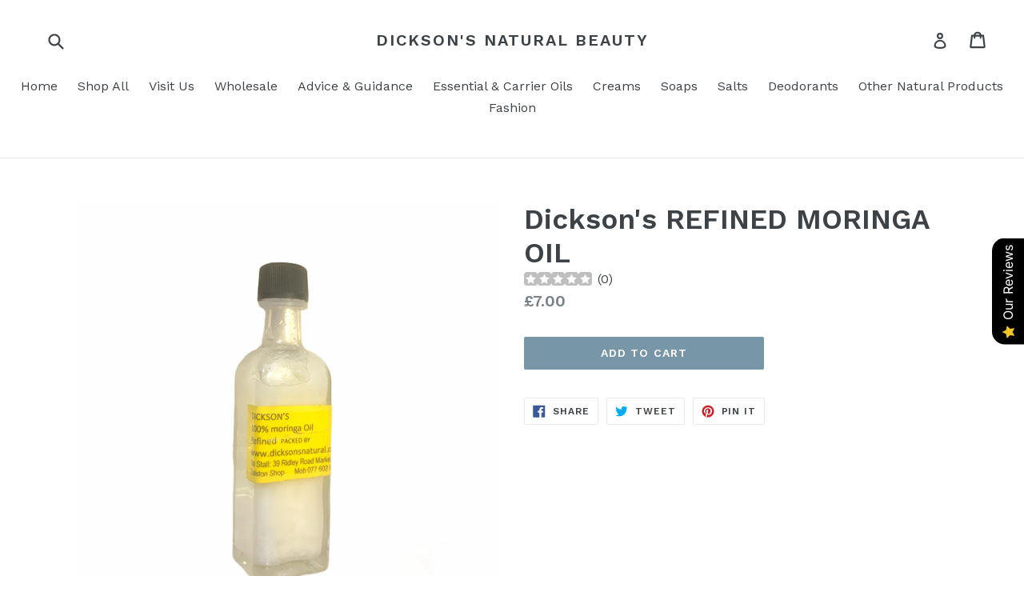

--- FILE ---
content_type: application/javascript
request_url: https://cdn-air-reviews.avada.io/scripttag/air-review-main-assets_src_styles__airPreviewStoreFont_scss.51d5fede77ab45e924d5.bundle.js
body_size: 3334
content:
(self.airReviewsChunkLoader=self.airReviewsChunkLoader||[]).push([["assets_src_styles__airPreviewStoreFont_scss"],{9888:function(e,i,r){(i=r(690)(!1)).push([e.id,".AirReviews-PreviewWrapper__Mobile{position:relative}.AirReviews-PreviewWrapper__Mobile:has(#AirReviews-Modal) .AirReviews-Modal__Container .AirReviews-Modal__Wrapper{transform:scale(1)}.AirReviews-PreviewWrapper__Mobile:has(#AirReviews-Modal) .AirReviews-Modal__Container .AirReviews-Modal__Wrapper.AirReviews-Modal__Wrapper--Open-Modal{-webkit-animation:showModalMobile .3s ease-in;animation:showModalMobile .3s ease-in}.AirReviews-PreviewWrapper__Mobile:has(#AirReviews-Modal) .AirReviews-Modal__Container .AirReviews-Modal__Wrapper.AirReviews-Modal__Wrapper--Close-Modal{transform:scale(1);-webkit-animation:closeModalMobile .3s ease-out;animation:closeModalMobile .3s ease-out}.AirReviews-PreviewWrapper__Mobile .AirReviews-PreviewWrapper__MobileFrame{text-align:center;position:absolute;width:100%}.AirReviews-PreviewWrapper__Mobile .AirReviews-PreviewWrapper__MobileFrame>img{width:294px}.AirReviews-PreviewWrapper__Mobile .AirReviews-Blocks{padding:var(--air-spacing-1) 0;width:405px;display:block;margin:auto;position:relative}.AirReviews-PreviewWrapper__Mobile .AirReviews-Blocks.AirReviews-Widget__SubmitForm .Avada_PreviewMobile__Screen .Avada_PreviewMobile__Inline #AirReviews-Modal .AirReviews-Modal__Container{bottom:0;overflow:unset;height:unset;max-height:95%}.AirReviews-PreviewWrapper__Mobile .AirReviews-Blocks.AirReviews-Widget__SubmitForm .AirReviews-Preview__Submit{padding:unset}.AirReviews-PreviewWrapper__Mobile .AirReviews-Blocks .AirReviews-Blocks--PoweredBy{text-align:right;padding:var(--air-spacing-1) 0;padding-right:var(--air-spacing-6)}.AirReviews-PreviewWrapper__Mobile .AirReviews-Blocks .Avada_PreviewMobile__Loa{position:absolute;top:10px;left:172.5px;height:5px;width:60px;border-radius:2px;background-color:#e0e0e0;z-index:1}.AirReviews-PreviewWrapper__Mobile .AirReviews-Blocks .Avada_PreviewMobile__Screen{background:#eaeaea;border-radius:55px;padding:10px 0;width:395px;display:block;margin:auto;position:relative}.AirReviews-PreviewWrapper__Mobile .AirReviews-Blocks .Avada_PreviewMobile__Screen .Avada_PreviewMobile__Inline{overflow:hidden;background-color:#fff;width:375px;height:690px;margin:auto;border-radius:45px;position:relative}.AirReviews-PreviewWrapper__Mobile .AirReviews-Blocks .Avada_PreviewMobile__Screen .Avada_PreviewMobile__Inline .Avada_PreviewMobile__HeaderPhone{display:flex;justify-content:space-between;height:30px}.AirReviews-PreviewWrapper__Mobile .AirReviews-Blocks .Avada_PreviewMobile__Screen .Avada_PreviewMobile__Inline .Avada_PreviewMobile__HeaderPhone .Avada_PreviewMobile__Time{flex:6}.AirReviews-PreviewWrapper__Mobile .AirReviews-Blocks .Avada_PreviewMobile__Screen .Avada_PreviewMobile__Inline .Avada_PreviewMobile__HeaderPhone .Avada_PreviewMobile__Time .Avada_PreviewMobile__TimeOn{margin-left:var(--air-spacing-5);text-align:center;font-weight:600;padding-top:var(--air-spacing-1)}.AirReviews-PreviewWrapper__Mobile .AirReviews-Blocks .Avada_PreviewMobile__Screen .Avada_PreviewMobile__Inline .Avada_PreviewMobile__HeaderPhone .Avada_PreviewMobile__HeadPhone{height:21px;flex:5;background-color:#eaeaea;border-radius:0 0 var(--air-border-radius-xl) var(--air-border-radius-xl)}.AirReviews-PreviewWrapper__Mobile .AirReviews-Blocks .Avada_PreviewMobile__Screen .Avada_PreviewMobile__Inline .Avada_PreviewMobile__HeaderPhone .Avada_PreviewMobile__Wifi{flex:6}.AirReviews-PreviewWrapper__Mobile .AirReviews-Blocks .Avada_PreviewMobile__Screen .Avada_PreviewMobile__Inline .Avada_PreviewMobile__HeaderPhone .Avada_PreviewMobile__Wifi .Avada_PreviewMobile__IconWifi{display:flex;padding-top:10px;padding-left:var(--air-spacing-6)}.AirReviews-PreviewWrapper__Mobile .AirReviews-Blocks .Avada_PreviewMobile__Screen .AirReviews-Blocks__LayoutListInner,.AirReviews-PreviewWrapper__Mobile .AirReviews-Blocks .Avada_PreviewMobile__Screen .AirReviews-Blocks__LayoutGridInner{padding-top:var(--air-spacing-5);height:607px;overflow:auto}.AirReviews-PreviewWrapper__Mobile .AirReviews-Blocks .Avada_PreviewMobile__Screen .AirReviews-Blocks__LayoutListInner::-webkit-scrollbar,.AirReviews-PreviewWrapper__Mobile .AirReviews-Blocks .Avada_PreviewMobile__Screen .AirReviews-Blocks__LayoutGridInner::-webkit-scrollbar{display:none}.AirReviews-PreviewWrapper__Mobile .AirReviews-Blocks .Avada_PreviewMobile__Screen .AirReviews-Blocks__LayoutListInner .AirReviews-Modal__mobile .AirReviews-Modal__Overlay,.AirReviews-PreviewWrapper__Mobile .AirReviews-Blocks .Avada_PreviewMobile__Screen .AirReviews-Blocks__LayoutGridInner .AirReviews-Modal__mobile .AirReviews-Modal__Overlay{border-radius:45px}.AirReviews-PreviewWrapper__Mobile .AirReviews-Blocks .Avada_PreviewMobile__Screen .AirReviews-Blocks__LayoutListInner .AirReviews-Modal__mobile .AirReviews-Modal__Container,.AirReviews-PreviewWrapper__Mobile .AirReviews-Blocks .Avada_PreviewMobile__Screen .AirReviews-Blocks__LayoutGridInner .AirReviews-Modal__mobile .AirReviews-Modal__Container{bottom:0;overflow:unset;height:unset;max-height:95%}.AirReviews-PreviewWrapper__Mobile .AirReviews-Blocks .Avada_PreviewMobile__Screen .AirReviews-Blocks__LayoutListInner .AirReviews-Modal__mobile .AirReviews-Modal__Container .AirReviews-Modal__Wrapper,.AirReviews-PreviewWrapper__Mobile .AirReviews-Blocks .Avada_PreviewMobile__Screen .AirReviews-Blocks__LayoutGridInner .AirReviews-Modal__mobile .AirReviews-Modal__Container .AirReviews-Modal__Wrapper{border-radius:0 0 45px 45px !important;box-shadow:none;justify-content:start !important;-webkit-justify-content:flex-start !important;padding-top:var(--air-spacing-8) !important}.AirReviews-PreviewWrapper__Mobile .AirReviews-Blocks .Avada_PreviewMobile__Screen .AirReviews-Blocks__LayoutListInner .AirReviews-Modal__mobile .AirReviews-Modal__Container .AirReviews-Modal__Wrapper header,.AirReviews-PreviewWrapper__Mobile .AirReviews-Blocks .Avada_PreviewMobile__Screen .AirReviews-Blocks__LayoutGridInner .AirReviews-Modal__mobile .AirReviews-Modal__Container .AirReviews-Modal__Wrapper header{font-size:20px;border:none !important;padding-bottom:0 !important}.AirReviews-PreviewWrapper__Mobile .AirReviews-Blocks .Avada_PreviewMobile__Screen .AirReviews-Blocks__LayoutListInner .AirReviews-Modal__mobile .AirReviews-Modal__Container .AirReviews-Modal__Wrapper header .AirReviews-Modal__Close,.AirReviews-PreviewWrapper__Mobile .AirReviews-Blocks .Avada_PreviewMobile__Screen .AirReviews-Blocks__LayoutGridInner .AirReviews-Modal__mobile .AirReviews-Modal__Container .AirReviews-Modal__Wrapper header .AirReviews-Modal__Close{top:15px;right:-25px}.AirReviews-PreviewWrapper__Mobile .AirReviews-Blocks .Avada_PreviewMobile__Screen .AirReviews-Blocks__LayoutListInner .AirReviews-Modal__mobile .AirReviews-Modal__Container .AirReviews-Modal__Wrapper header .AirReviews-Modal__PrevStep,.AirReviews-PreviewWrapper__Mobile .AirReviews-Blocks .Avada_PreviewMobile__Screen .AirReviews-Blocks__LayoutGridInner .AirReviews-Modal__mobile .AirReviews-Modal__Container .AirReviews-Modal__Wrapper header .AirReviews-Modal__PrevStep{top:0}.AirReviews-PreviewWrapper__Mobile .AirReviews-Blocks .Avada_PreviewMobile__Screen .AirReviews-Blocks__LayoutListInner .AirReviews-Modal__mobile .AirReviews-Modal__Container .AirReviews-Modal__Wrapper .AirReviews-Modal__Content,.AirReviews-PreviewWrapper__Mobile .AirReviews-Blocks .Avada_PreviewMobile__Screen .AirReviews-Blocks__LayoutGridInner .AirReviews-Modal__mobile .AirReviews-Modal__Container .AirReviews-Modal__Wrapper .AirReviews-Modal__Content{height:unset !important;overflow:unset !important}.AirReviews-PreviewWrapper__Mobile .AirReviews-Blocks .Avada_PreviewMobile__Screen .AirReviews-Blocks__LayoutListInner .AirReviews-Modal__mobile .AirReviews-Modal__Container .AirReviews-Modal__Wrapper .AirReviews-Modal__Content .AirReviews-ModalSubmit__ShareThought,.AirReviews-PreviewWrapper__Mobile .AirReviews-Blocks .Avada_PreviewMobile__Screen .AirReviews-Blocks__LayoutGridInner .AirReviews-Modal__mobile .AirReviews-Modal__Container .AirReviews-Modal__Wrapper .AirReviews-Modal__Content .AirReviews-ModalSubmit__ShareThought{width:100% !important;min-height:unset !important}.AirReviews-PreviewWrapper__Mobile .AirReviews-Blocks .Avada_PreviewMobile__Screen .AirReviews-Blocks__LayoutListInner .AirReviews-Modal__mobile .AirReviews-Modal__Container .AirReviews-Modal__Wrapper .AirReviews-Modal__Content .AirReviews-ModalSubmit__ShareThought .AirReviews-ModalSubmit__Rate,.AirReviews-PreviewWrapper__Mobile .AirReviews-Blocks .Avada_PreviewMobile__Screen .AirReviews-Blocks__LayoutGridInner .AirReviews-Modal__mobile .AirReviews-Modal__Container .AirReviews-Modal__Wrapper .AirReviews-Modal__Content .AirReviews-ModalSubmit__ShareThought .AirReviews-ModalSubmit__Rate{margin-bottom:15px}.AirReviews-PreviewWrapper__Mobile .AirReviews-Blocks .Avada_PreviewMobile__Screen .AirReviews-Blocks__LayoutListInner .AirReviews-Modal__mobile .AirReviews-Modal__Container .AirReviews-Modal__Wrapper .AirReviews-Modal__Content .AirReviews-ModalSubmit__ShareThought .AirReviews-ModalSubmit__UploadImages,.AirReviews-PreviewWrapper__Mobile .AirReviews-Blocks .Avada_PreviewMobile__Screen .AirReviews-Blocks__LayoutGridInner .AirReviews-Modal__mobile .AirReviews-Modal__Container .AirReviews-Modal__Wrapper .AirReviews-Modal__Content .AirReviews-ModalSubmit__ShareThought .AirReviews-ModalSubmit__UploadImages{width:100% !important;min-height:unset !important;margin:0 0 var(--air-spacing-2)}.AirReviews-PreviewWrapper__Mobile .AirReviews-Blocks .Avada_PreviewMobile__Screen .AirReviews-Blocks__LayoutListInner .AirReviews-Modal__mobile .AirReviews-Modal__Container .AirReviews-Modal__Wrapper .AirReviews-Modal__Content .AirReviews-ModalSubmit__ShareThought .AirReviews-ModalSubmit__UploadImages .AirReviews-ModalSubmit__Previous,.AirReviews-PreviewWrapper__Mobile .AirReviews-Blocks .Avada_PreviewMobile__Screen .AirReviews-Blocks__LayoutListInner .AirReviews-Modal__mobile .AirReviews-Modal__Container .AirReviews-Modal__Wrapper .AirReviews-Modal__Content .AirReviews-ModalSubmit__ShareThought .AirReviews-ModalSubmit__UploadImages .AirReviews-ModalSubmit__Next,.AirReviews-PreviewWrapper__Mobile .AirReviews-Blocks .Avada_PreviewMobile__Screen .AirReviews-Blocks__LayoutGridInner .AirReviews-Modal__mobile .AirReviews-Modal__Container .AirReviews-Modal__Wrapper .AirReviews-Modal__Content .AirReviews-ModalSubmit__ShareThought .AirReviews-ModalSubmit__UploadImages .AirReviews-ModalSubmit__Previous,.AirReviews-PreviewWrapper__Mobile .AirReviews-Blocks .Avada_PreviewMobile__Screen .AirReviews-Blocks__LayoutGridInner .AirReviews-Modal__mobile .AirReviews-Modal__Container .AirReviews-Modal__Wrapper .AirReviews-Modal__Content .AirReviews-ModalSubmit__ShareThought .AirReviews-ModalSubmit__UploadImages .AirReviews-ModalSubmit__Next{top:440px}.AirReviews-PreviewWrapper__Mobile .AirReviews-Blocks .Avada_PreviewMobile__Screen .AirReviews-Blocks__LayoutListInner .AirReviews-Modal__mobile .AirReviews-Modal__Container .AirReviews-Modal__Wrapper .AirReviews-Modal__Content .AirReviews-ModalSubmit__ShareThought .AirReviews-ModalSubmit__UploadImages .AirReviews-ModalSubmit__ImageList:has(.AirReviews-Thumbnail),.AirReviews-PreviewWrapper__Mobile .AirReviews-Blocks .Avada_PreviewMobile__Screen .AirReviews-Blocks__LayoutGridInner .AirReviews-Modal__mobile .AirReviews-Modal__Container .AirReviews-Modal__Wrapper .AirReviews-Modal__Content .AirReviews-ModalSubmit__ShareThought .AirReviews-ModalSubmit__UploadImages .AirReviews-ModalSubmit__ImageList:has(.AirReviews-Thumbnail){margin-top:10px}.AirReviews-PreviewWrapper__Mobile .AirReviews-Blocks .Avada_PreviewMobile__Screen .AirReviews-Blocks__LayoutListInner .AirReviews-Modal__mobile .AirReviews-Modal__Container .AirReviews-Modal__Wrapper .AirReviews-Modal__Content .AirReviews-ModalSubmit__ShareThought .AirReviews-ModalSubmit__UploadImages .AirReviews-ModalSubmit__ImageList .AirReviews-Thumbnail,.AirReviews-PreviewWrapper__Mobile .AirReviews-Blocks .Avada_PreviewMobile__Screen .AirReviews-Blocks__LayoutGridInner .AirReviews-Modal__mobile .AirReviews-Modal__Container .AirReviews-Modal__Wrapper .AirReviews-Modal__Content .AirReviews-ModalSubmit__ShareThought .AirReviews-ModalSubmit__UploadImages .AirReviews-ModalSubmit__ImageList .AirReviews-Thumbnail{width:79px;margin-right:10px}.AirReviews-PreviewWrapper__Mobile .AirReviews-Blocks .Avada_PreviewMobile__Screen .AirReviews-Blocks__LayoutListInner .AirReviews-Modal__mobile .AirReviews-Modal__Container .AirReviews-Modal__Wrapper .AirReviews-Modal__Content .AirReviews-ModalSubmit__ShareThought .AirReviews-ModalSubmit__UploadImages .AirReviews-ModalSubmit__ImageList .AirReviews-Thumbnail__Delete,.AirReviews-PreviewWrapper__Mobile .AirReviews-Blocks .Avada_PreviewMobile__Screen .AirReviews-Blocks__LayoutGridInner .AirReviews-Modal__mobile .AirReviews-Modal__Container .AirReviews-Modal__Wrapper .AirReviews-Modal__Content .AirReviews-ModalSubmit__ShareThought .AirReviews-ModalSubmit__UploadImages .AirReviews-ModalSubmit__ImageList .AirReviews-Thumbnail__Delete{display:block}.AirReviews-PreviewWrapper__Mobile .AirReviews-Blocks .Avada_PreviewMobile__Screen .AirReviews-Blocks__LayoutListInner .AirReviews-Modal__mobile .AirReviews-Modal__Container .AirReviews-Modal__Wrapper .AirReviews-Modal__Content .AirReviews-ModalSubmit__ShareThought .AirReviews-ModalSubmit__UploadImages .AirReviews-Dropzone__Overlay,.AirReviews-PreviewWrapper__Mobile .AirReviews-Blocks .Avada_PreviewMobile__Screen .AirReviews-Blocks__LayoutGridInner .AirReviews-Modal__mobile .AirReviews-Modal__Container .AirReviews-Modal__Wrapper .AirReviews-Modal__Content .AirReviews-ModalSubmit__ShareThought .AirReviews-ModalSubmit__UploadImages .AirReviews-Dropzone__Overlay{max-height:80px;margin-top:10px}.AirReviews-PreviewWrapper__Mobile .AirReviews-Blocks .Avada_PreviewMobile__Screen .AirReviews-Blocks__LayoutListInner .AirReviews-Modal__mobile .AirReviews-Modal__Container .AirReviews-Modal__Wrapper .AirReviews-Modal__Content .AirReviews-ModalSubmit__ShareThought .AirReviews-ModalSubmit__UploadImages .AirReviews-Dropzone__Overlay svg,.AirReviews-PreviewWrapper__Mobile .AirReviews-Blocks .Avada_PreviewMobile__Screen .AirReviews-Blocks__LayoutGridInner .AirReviews-Modal__mobile .AirReviews-Modal__Container .AirReviews-Modal__Wrapper .AirReviews-Modal__Content .AirReviews-ModalSubmit__ShareThought .AirReviews-ModalSubmit__UploadImages .AirReviews-Dropzone__Overlay svg{width:26px;height:24px}.AirReviews-PreviewWrapper__Mobile .AirReviews-Blocks .Avada_PreviewMobile__Screen .AirReviews-Blocks__LayoutListInner .AirReviews-Modal__mobile .AirReviews-Modal__Container .AirReviews-Modal__Wrapper .AirReviews-ModalSubmit__Actions,.AirReviews-PreviewWrapper__Mobile .AirReviews-Blocks .Avada_PreviewMobile__Screen .AirReviews-Blocks__LayoutGridInner .AirReviews-Modal__mobile .AirReviews-Modal__Container .AirReviews-Modal__Wrapper .AirReviews-ModalSubmit__Actions{margin-top:0;-webkit-border-radius:0 0 45px 45px}.AirReviews-PreviewWrapper__Mobile .AirReviews-Blocks .Avada_PreviewMobile__Screen .AirReviews-Blocks__LayoutListInner .AirReviews-Modal__mobile .AirReviews-Modal__Container .AirReviews-Modal__Wrapper .AirReviews-ModalSubmit__Actions .AirReviews-Button,.AirReviews-PreviewWrapper__Mobile .AirReviews-Blocks .Avada_PreviewMobile__Screen .AirReviews-Blocks__LayoutGridInner .AirReviews-Modal__mobile .AirReviews-Modal__Container .AirReviews-Modal__Wrapper .AirReviews-ModalSubmit__Actions .AirReviews-Button{justify-content:center;width:60%;padding:10px !important}.AirReviews-PreviewWrapper__Mobile .AirReviews-Blocks .Avada_PreviewMobile__Screen .AirReviews-Blocks__LayoutListInner .AirReviews-Blocks__Summary .AirReviews-Blocks__SummaryTop .AirReviews-Blocks--Information .AirReviews-Blocks--Rate,.AirReviews-PreviewWrapper__Mobile .AirReviews-Blocks .Avada_PreviewMobile__Screen .AirReviews-Blocks__LayoutGridInner .AirReviews-Blocks__Summary .AirReviews-Blocks__SummaryTop .AirReviews-Blocks--Information .AirReviews-Blocks--Rate{padding-left:10px}.AirReviews-PreviewWrapper__Mobile .AirReviews-Blocks .Avada_PreviewMobile__Screen .AirReviews-Blocks__LayoutListInner .AirReviews-Blocks__Summary .AirReviews-Blocks__SummaryTop .AirReviews-Blocks--Information .AirReviews-Blocks--List,.AirReviews-PreviewWrapper__Mobile .AirReviews-Blocks .Avada_PreviewMobile__Screen .AirReviews-Blocks__LayoutGridInner .AirReviews-Blocks__Summary .AirReviews-Blocks__SummaryTop .AirReviews-Blocks--Information .AirReviews-Blocks--List{width:100%;margin-left:0}.AirReviews-PreviewWrapper__Mobile .AirReviews-Blocks .Avada_PreviewMobile__Screen .AirReviews-Blocks__LayoutListInner .AirReviews-Blocks__Summary .AirReviews-Blocks__SummaryBottom .AirReviews-Blocks--Actions,.AirReviews-PreviewWrapper__Mobile .AirReviews-Blocks .Avada_PreviewMobile__Screen .AirReviews-Blocks__LayoutGridInner .AirReviews-Blocks__Summary .AirReviews-Blocks__SummaryBottom .AirReviews-Blocks--Actions{justify-content:center;-webkit-justify-content:center}.AirReviews-PreviewWrapper__Mobile .AirReviews-Blocks .Avada_PreviewMobile__Screen .AirReviews-Blocks__LayoutListInner .AirReviews-Blocks__Summary .AirReviews-Blocks__SummaryBottom .AirReviews-Blocks--Actions .AirReviews-Blocks__ActionRate,.AirReviews-PreviewWrapper__Mobile .AirReviews-Blocks .Avada_PreviewMobile__Screen .AirReviews-Blocks__LayoutGridInner .AirReviews-Blocks__Summary .AirReviews-Blocks__SummaryBottom .AirReviews-Blocks--Actions .AirReviews-Blocks__ActionRate{width:15rem}.AirReviews-PreviewWrapper__Mobile .AirReviews-Blocks .Avada_PreviewMobile__Screen .Avada_PreviewMobile__Footer{width:100%;height:45px;-webkit-box-shadow:0 -3px 4px rgba(0,0,0,.1);box-shadow:0 -3px 4px rgba(0,0,0,.1);display:flex;flex-direction:column;justify-content:space-around;align-items:center}.AirReviews-PreviewWrapper__Mobile .AirReviews-Blocks .Avada_PreviewMobile__Screen .Avada_PreviewMobile__Footer .Avada_PreviewMobile__Text{text-align:center;line-height:var(--air-spacing-5)}.AirReviews-PreviewWrapper__Mobile .AirReviews-Blocks .Avada_PreviewMobile__Screen .Avada_PreviewMobile__Footer .Avada_PreviewMobile__Separator{width:40%;height:5px;background-color:#000;border-radius:var(--air-border-radius-sm)}.AirReviews-PreviewWrapper__Mobile .AirReviews-Blocks__Summary{width:100%;display:block;margin:0;padding:0 var(--air-spacing-5)}.AirReviews-PreviewWrapper__Mobile .AirReviews-Blocks__Summary .AirReviews-Blocks--Title{font-size:var(--air-font-size-base)}.AirReviews-PreviewWrapper__Mobile .AirReviews-Blocks__Summary .AirReviews-Blocks--PoweredBy{justify-content:end;-webkit-justify-content:flex-end}.AirReviews-PreviewWrapper__Mobile .AirReviews-Blocks__Summary .AirReviews-Blocks--Information{display:flex;align-items:center;-webkit-align-items:center;justify-content:space-between;-webkit-justify-content:space-between;margin-top:10px}.AirReviews-PreviewWrapper__Mobile .AirReviews-Blocks__Summary .AirReviews-Blocks--Information>div{align-items:center;-webkit-align-items:center}.AirReviews-PreviewWrapper__Mobile .AirReviews-Blocks__Summary .AirReviews-Blocks--Information .AirReviews-Blocks--TextCount{margin-left:var(--air-spacing-1)}.AirReviews-PreviewWrapper__Mobile .AirReviews-Blocks__Summary .AirReviews-Blocks--Information .AirReviews-Blocks--Expand{cursor:pointer;margin-left:var(--air-spacing-1);display:flex}.AirReviews-PreviewWrapper__Mobile .AirReviews-Blocks__Summary .AirReviews-Blocks__SummaryBottom{margin-top:10px}.AirReviews-PreviewWrapper__Mobile .AirReviews-Blocks__Summary .AirReviews-Blocks__SummaryBottom .AirReviews-Blocks--Actions{justify-content:center;-webkit-justify-content:center}.AirReviews-PreviewWrapper__Mobile .AirReviews-Blocks__Summary .AirReviews-Blocks__SummaryBottom .AirReviews-Blocks--List{margin-left:0}.AirReviews-PreviewWrapper__Mobile .AirReviews-Blocks__List{margin:var(--air-spacing-4);width:auto}.AirReviews-PreviewWrapper__Mobile .AirReviews-Blocks__List .AirReviews-Blocks__ListSort .AirReviews-Select{width:0}.AirReviews-PreviewWrapper__Mobile .AirReviews-Blocks__List .AirReviews-Blocks__ReviewDetails{position:relative;width:100%}.AirReviews-PreviewWrapper__Mobile .AirReviews-Blocks__List .AirReviews-Blocks__Images>img{margin-right:var(--air-spacing-1);width:82px}.AirReviews-PreviewWrapper__Mobile .AirReviews-Blocks__List .AirReviews-Blocks--PoweredBy{margin-top:var(--air-spacing-2);justify-content:flex-end}.AirReviews-PreviewWrapper__Mobile:has(#AirReviews-Modal) #AirReviews-Modal .AirReviews-Modal__Overlay{position:absolute}.AirReviews-PreviewWrapper__Mobile:has(#AirReviews-Modal) #AirReviews-Modal .AirReviews-Modal__Container{top:unset !important;position:absolute}.AirReviews-PreviewWrapper__Mobile:has(#AirReviews-Modal) #AirReviews-Modal .AirReviews-Modal__Container .AirReviews-Modal__Wrapper{width:100% !important;border-radius:0;display:flex;flex-direction:column;justify-content:center !important;-webkit-justify-content:center !important;height:auto}.AirReviews-PreviewWrapper__Mobile:has(#AirReviews-Modal) #AirReviews-Modal .AirReviews-Modal__Container .AirReviews-Modal__Wrapper header{background-color:#fff;width:100%;display:flex}.AirReviews-PreviewWrapper__Mobile:has(#AirReviews-Modal) #AirReviews-Modal .AirReviews-Modal__Container .AirReviews-Modal__Wrapper .AirReviews-Modal__Content{width:100%;display:flex}.AirReviews-PreviewWrapper__Mobile:has(#AirReviews-Modal) #AirReviews-Modal .AirReviews-Modal__Container .AirReviews-Modal__Wrapper .AirReviews-ModalSubmit__Actions{margin-top:10px;justify-content:flex-end;-webkit-justify-content:flex-end}.AirReviews-PreviewWrapper__Mobile:has(#AirReviews-Modal) #AirReviews-Modal .AirReviews-Modal__Container .AirReviews-Modal__Wrapper .AirReviews-ModalSubmit__Actions button.AirReviews-Button{padding:10px 170px}.AirReviews-PreviewWrapper__Mobile:has(#AirReviews-Modal) #AirReviews-Modal .AirReviews-Modal__Container .AirReviews-ModalSubmit__SelectReview{width:100%}.AirReviews-PreviewWrapper__Mobile:has(#AirReviews-Modal) #AirReviews-Modal .AirReviews-Modal__Container .AirReviews-ModalSubmit__ShareThought,.AirReviews-PreviewWrapper__Mobile:has(#AirReviews-Modal) #AirReviews-Modal .AirReviews-Modal__Container .AirReviews-ModalSubmit__UploadImages,.AirReviews-PreviewWrapper__Mobile:has(#AirReviews-Modal) #AirReviews-Modal .AirReviews-Modal__Container .AirReviews-ModalSubmit__Information,.AirReviews-PreviewWrapper__Mobile:has(#AirReviews-Modal) #AirReviews-Modal .AirReviews-Modal__Container .AirReviews-ModalSubmit__Success{width:90%}",""]),e.exports=i},2032:function(e,i,r){var o=r(2591),a=r(9888);"string"==typeof(a=a.__esModule?a.default:a)&&(a=[[e.id,a,""]]);var _={injectType:"singletonStyleTag",attributes:{"data-injected":!0},insert:"head",singleton:!0};o(a,_);e.exports=a.locals||{}},2591:function(e,i,r){"use strict";var o,a=function(){return void 0===o&&(o=Boolean(window&&document&&document.all&&!window.atob)),o},_=function(){var e={};return function(i){if(void 0===e[i]){var r=document.querySelector(i);if(window.HTMLIFrameElement&&r instanceof window.HTMLIFrameElement)try{r=r.contentDocument.head}catch(e){r=null}e[i]=r}return e[i]}}(),s=[];function v(e){for(var i=-1,r=0;r<s.length;r++)if(s[r].identifier===e){i=r;break}return i}function l(e,i){for(var r={},o=[],a=0;a<e.length;a++){var _=e[a],l=i.base?_[0]+i.base:_[0],t=r[l]||0,w="".concat(l," ").concat(t);r[l]=t+1;var n=v(w),A={css:_[1],media:_[2],sourceMap:_[3]};-1!==n?(s[n].references++,s[n].updater(A)):s.push({identifier:w,updater:M(A,i),references:1}),o.push(w)}return o}function t(e){var i=document.createElement("style"),o=e.attributes||{};if(void 0===o.nonce){var a=r.nc;a&&(o.nonce=a)}if(Object.keys(o).forEach((function(e){i.setAttribute(e,o[e])})),"function"==typeof e.insert)e.insert(i);else{var s=_(e.insert||"head");if(!s)throw new Error("Couldn't find a style target. This probably means that the value for the 'insert' parameter is invalid.");s.appendChild(i)}return i}var w,n=(w=[],function(e,i){return w[e]=i,w.filter(Boolean).join("\n")});function A(e,i,r,o){var a=r?"":o.media?"@media ".concat(o.media," {").concat(o.css,"}"):o.css;if(e.styleSheet)e.styleSheet.cssText=n(i,a);else{var _=document.createTextNode(a),s=e.childNodes;s[i]&&e.removeChild(s[i]),s.length?e.insertBefore(_,s[i]):e.appendChild(_)}}function d(e,i,r){var o=r.css,a=r.media,_=r.sourceMap;if(a?e.setAttribute("media",a):e.removeAttribute("media"),_&&"undefined"!=typeof btoa&&(o+="\n/*# sourceMappingURL=data:application/json;base64,".concat(btoa(unescape(encodeURIComponent(JSON.stringify(_))))," */")),e.styleSheet)e.styleSheet.cssText=o;else{for(;e.firstChild;)e.removeChild(e.firstChild);e.appendChild(document.createTextNode(o))}}var R=null,p=0;function M(e,i){var r,o,a;if(i.singleton){var _=p++;r=R||(R=t(i)),o=A.bind(null,r,_,!1),a=A.bind(null,r,_,!0)}else r=t(i),o=d.bind(null,r,i),a=function(){!function(e){if(null===e.parentNode)return!1;e.parentNode.removeChild(e)}(r)};return o(e),function(i){if(i){if(i.css===e.css&&i.media===e.media&&i.sourceMap===e.sourceMap)return;o(e=i)}else a()}}e.exports=function(e,i){(i=i||{}).singleton||"boolean"==typeof i.singleton||(i.singleton=a());var r=l(e=e||[],i);return function(e){if(e=e||[],"[object Array]"===Object.prototype.toString.call(e)){for(var o=0;o<r.length;o++){var a=v(r[o]);s[a].references--}for(var _=l(e,i),t=0;t<r.length;t++){var w=v(r[t]);0===s[w].references&&(s[w].updater(),s.splice(w,1))}r=_}}}},690:function(e){"use strict";e.exports=function(e){var i=[];return i.toString=function(){return this.map((function(i){var r=function(e,i){var r=e[1]||"",o=e[3];if(!o)return r;if(i&&"function"==typeof btoa){var a=(s=o,v=btoa(unescape(encodeURIComponent(JSON.stringify(s)))),l="sourceMappingURL=data:application/json;charset=utf-8;base64,".concat(v),"/*# ".concat(l," */")),_=o.sources.map((function(e){return"/*# sourceURL=".concat(o.sourceRoot||"").concat(e," */")}));return[r].concat(_).concat([a]).join("\n")}var s,v,l;return[r].join("\n")}(i,e);return i[2]?"@media ".concat(i[2]," {").concat(r,"}"):r})).join("")},i.i=function(e,r,o){"string"==typeof e&&(e=[[null,e,""]]);var a={};if(o)for(var _=0;_<this.length;_++){var s=this[_][0];null!=s&&(a[s]=!0)}for(var v=0;v<e.length;v++){var l=[].concat(e[v]);o&&a[l[0]]||(r&&(l[2]?l[2]="".concat(r," and ").concat(l[2]):l[2]=r),i.push(l))}},i}}}]);

--- FILE ---
content_type: application/javascript
request_url: https://cdn-air-reviews.avada.io/scripttag/air-review-main-src_reviews_components_Block_index_js.6f5a8c68b8638059e0d6.bundle.js
body_size: 17844
content:
(self.airReviewsChunkLoader=self.airReviewsChunkLoader||[]).push([["assets_src_components_AppUiComponents_Text_Text_js-functions_src_const_options_reviewBlock_da-9df20d","functions_src_const_options_reviewHelpful_js","src_reviews_components_Block_index_js"],{7104:function(e,t,i){(t=i(690)(!1)).push([e.id,".AirReviews-Blocks__pagination{display:flex;justify-content:center}.AirReviews-Blocks__pagination .AirReviews-Select{min-width:66px}.AirReviews-Blocks__pagination .AirReviews-Pagination{display:flex;margin-left:var(--air-spacing-1)}.AirReviews-Blocks__pagination .AirReviews-Pagination .AirReviews-Pagination__button{border-radius:var(--air-border-radius-sm);border:solid 1px #3e3e3e;padding:var(--air-spacing-1);line-height:0;cursor:pointer;height:fit-content}.AirReviews-Blocks__pagination .AirReviews-Pagination .AirReviews-Pagination__button--disabled{cursor:default;border:1px solid #cdcdcd}.AirReviews-Blocks__pagination .AirReviews-Pagination .AirReviews-Pagination__label{line-height:33px;font-size:var(--air-font-size-xs);margin:0 var(--air-spacing-1)}",""]),e.exports=t},6304:function(e,t,i){(t=i(690)(!1)).push([e.id,".AirReviews-Card{padding:var(--air-spacing-4);border-radius:var(--air-border-radius-md);box-shadow:var(--air-card-box-shadow)}.AirReviews-Card.AirReviews-Card--fat{padding:var(--air-spacing-5)}",""]),e.exports=t},3898:function(e,t,i){(t=i(690)(!1)).push([e.id,".AirReviews-Text--bodyMd{font-size:var(--air-font-size-base);font-weight:var(--air-font-weight-normal)}.AirReviews-Text--bodySm{font-size:var(--air-font-size-sm);font-weight:var(--air-font-weight-normal)}.AirReviews-Text--bodyXs{font-size:var(--air-font-size-xs);font-weight:var(--air-font-weight-normal)}.AirReviews-Text--bodyLg{font-size:var(--air-font-size-lg);font-weight:var(--air-font-weight-normal)}.AirReviews-Text--headingSm{font-size:var(--air-font-size-sm);font-weight:var(--air-font-weight-semibold)}.AirReviews-Text--headingMd{font-size:var(--air-font-size-base);font-weight:var(--air-font-weight-semibold)}.AirReviews-Text--headingLg{font-size:var(--air-font-size-xl);font-weight:var(--air-font-weight-semibold)}.AirReviews-Text--heading2xl{font-size:var(--air-font-size-2xl);font-weight:var(--air-font-weight-semibold)}.AirReviews-Text--heading3xl{font-size:var(--air-font-size-3xl);font-weight:var(--air-font-weight-semibold)}.AirReviews-Text--heading4xl{font-size:var(--air-font-size-4xl);font-weight:var(--air-font-weight-bold)}.AirReviews-Text--heading5xl{font-size:var(--air-font-size-5xl);font-weight:var(--air-font-weight-bold)}.AirReviews-Text--heading6xl{font-size:var(--air-font-size-6xl);font-weight:var(--air-font-weight-bold)}.AirReviews-Text--heading7xl{font-size:var(--air-font-size-7xl);font-weight:var(--air-font-weight-bold)}.AirReviews-Text--heading8xl{font-size:var(--air-font-size-8xl);font-weight:var(--air-font-weight-bold)}.AirReviews-Text--heading9xl{font-size:var(--air-font-size-9xl);font-weight:var(--air-font-weight-bold)}.AirReviews-Text--heading10xl{font-size:var(--air-font-size-10xl);font-weight:var(--air-font-weight-bold)}.AirReviews-Text--heading11xl{font-size:var(--air-font-size-11xl);font-weight:var(--air-font-weight-bold)}",""]),e.exports=t},4723:function(e,t,i){(t=i(690)(!1)).push([e.id,".Avada_PreviewMobile__Footer.Avada_PreviewMobile__Footer-DarkTheme{color:#fff}.AirReviews-Blocks__ListSort.AirReviews__JustifyContent-SpaceBetween .AirReviews-ListSort__Left .AirReviews-Select:first-child .AirReviews-Blocks--Expand{margin-left:var(--air-spacing-3)}.AirReviews-Blocks__ListSort.AirReviews__JustifyContent-SpaceBetween .AirReviews-ListSort__Left .AirReviews-Select:first-child .active{left:0}.AirReviews-Blocks__Summary h2.AirReviews-Blocks--Title.AirReviews-Text--headingLg{margin:0;line-height:calc(1 + .8/var(--font-body-scale));letter-spacing:.06rem;font-style:var(--font-body-style)}.AirReviews-Blocks__Summary h3.AirReviews-Blocks--ReviewCount__Text.AirReviews-Text--bodyMd{margin:0;line-height:calc(1 + .8/var(--font-body-scale));letter-spacing:.06rem;color:var(--air-summary-color)}.AirReviews-Blocks__Summary .AirReviews-Blocks--ReviewCount h3.AirReviews-Blocks--ReviewCount__Text.AirReviews-Text--bodyMd,.AirReviews-Blocks__Summary .AirReviews-Blocks--ReviewCount .AirReviews-Text--bodySm{margin:0;line-height:calc(1 + .8/var(--font-body-scale));letter-spacing:.06rem;color:var(--air-summary-color)}",""]),e.exports=t},7248:function(e,t,i){var a=i(2591),s=i(7104);"string"==typeof(s=s.__esModule?s.default:s)&&(s=[[e.id,s,""]]);var r={injectType:"singletonStyleTag",attributes:{"data-injected":!0},insert:"head",singleton:!0};a(s,r);e.exports=s.locals||{}},2192:function(e,t,i){var a=i(2591),s=i(6304);"string"==typeof(s=s.__esModule?s.default:s)&&(s=[[e.id,s,""]]);var r={injectType:"singletonStyleTag",attributes:{"data-injected":!0},insert:"head",singleton:!0};a(s,r);e.exports=s.locals||{}},9786:function(e,t,i){var a=i(2591),s=i(3898);"string"==typeof(s=s.__esModule?s.default:s)&&(s=[[e.id,s,""]]);var r={injectType:"singletonStyleTag",attributes:{"data-injected":!0},insert:"head",singleton:!0};a(s,r);e.exports=s.locals||{}},6624:function(e,t,i){var a=i(2591),s=i(4723);"string"==typeof(s=s.__esModule?s.default:s)&&(s=[[e.id,s,""]]);var r={injectType:"singletonStyleTag",attributes:{"data-injected":!0},insert:"head",singleton:!0};a(s,r);e.exports=s.locals||{}},3757:function(e,t,i){"use strict";var a=i(4242),s=i(4204),r=i.n(s),n=i(5103);i(2192);const o=({className:e,children:t,header:i,variant:s="default",style:r={}})=>a.Ay.createElement("div",{style:r,className:`AirReviews-Card ${e} AirReviews-Card--${s}`},i&&a.Ay.createElement(n.A,{variant:"headingLg",className:"AirReviews-Card__Header"},i),t);o.propTypes={children:r().node,header:r().string,className:r().string,variant:r().oneOf(["default","fat"]),style:r().object},t.A=o},5103:function(e,t,i){"use strict";var a=i(4242),s=i(4204),r=i.n(s);i(9786);const n=({children:e,variant:t="bodyMd",className:i="",style:s={}})=>a.Ay.createElement("div",{style:s,className:`AirReviews-Text--${t} ${i}`},e);n.propTypes={children:r().node.isRequired,className:r().string,style:r().object,variant:r().oneOf(["bodyMd","bodySm","bodyXs","bodyLg","headingSm","headingMd","headingLg","heading2xl","heading3xl","heading4xl","heading5xl","heading6xl","heading7xl","heading8xl","heading9xl","heading10xl","heading11xl"])},t.A=n},5336:function(e,t,i){"use strict";i.d(t,{A:function(){return n}});var a=i(4242),s=i(4204),r=i(2981);function n({branding:e=!1}){const{isLimit:t}=(0,r.$)();return a.Ay.createElement(a.Ay.Fragment,null)}n.propTypes={branding:s.bool,temporarilyHide:s.bool}},27:function(e,t,i){"use strict";i.d(t,{A:function(){return u}});var a=i(4242),s=i(4204),r=i.n(s);function n({isExpand:e,onClick:t,color:i="black"}){return a.Ay.createElement("div",{onClick:t,className:"AirReviews-Blocks--Expand"},e?a.Ay.createElement("svg",{width:"12",height:"12",viewBox:"0 0 12 12",fill:"none",xmlns:"http://www.w3.org/2000/svg"},a.Ay.createElement("path",{d:"M1.44045 3.56065C1.38225 3.61871 1.33607 3.68768 1.30456 3.76361C1.27305 3.83954 1.25684 3.92094 1.25684 4.00315C1.25684 4.08536 1.27305 4.16676 1.30456 4.2427C1.33607 4.31863 1.38225 4.3876 1.44045 4.44565L5.64545 8.65065C5.69171 8.697 5.74666 8.73378 5.80714 8.75887C5.86763 8.78396 5.93247 8.79687 5.99795 8.79687C6.06344 8.79687 6.12828 8.78396 6.18877 8.75887C6.24925 8.73378 6.3042 8.697 6.35045 8.65065L10.5555 4.44565C10.8005 4.20065 10.8005 3.80565 10.5555 3.56065C10.3105 3.31565 9.91545 3.31565 9.67045 3.56065L6.00045 7.23065L2.32545 3.55565C2.08045 3.31565 1.68545 3.31565 1.44045 3.56065Z",fill:i})):a.Ay.createElement("svg",{width:"12",height:"12",viewBox:"0 0 12 12",fill:"none",xmlns:"http://www.w3.org/2000/svg"},a.Ay.createElement("path",{d:"M3.56065 10.5605C3.61871 10.6187 3.68768 10.6649 3.76361 10.6964C3.83954 10.7279 3.92094 10.7441 4.00315 10.7441C4.08536 10.7441 4.16676 10.7279 4.2427 10.6964C4.31863 10.6649 4.3876 10.6187 4.44565 10.5605L8.65065 6.35552C8.697 6.30927 8.73378 6.25432 8.75887 6.19383C8.78396 6.13335 8.79687 6.06851 8.79687 6.00302C8.79687 5.93754 8.78396 5.8727 8.75887 5.81221C8.73378 5.75172 8.697 5.69678 8.65065 5.65052L4.44565 1.44552C4.20065 1.20052 3.80565 1.20052 3.56065 1.44552C3.31565 1.69052 3.31565 2.08552 3.56065 2.33052L7.23065 6.00052L3.55565 9.67552C3.31565 9.92052 3.31565 10.3155 3.56065 10.5605Z",fill:i})))}n.propTypes={color:r().string,isExpand:r().bool,onClick:r().func};var o=i(5063),l=i(6233),c=i(7086);function d({options:e,value:t,onChange:i,translations:s={},disabled:r=!1,label:d="",labelNoneValue:u=""}){const[v,m]=(0,a.J0)(!1),A=(0,a.li)();(0,o.A)({ref:A,handler:()=>v?m(!1):null});const w=["AirReviews-Select__Input",v&&"AirReviews-Select__Input--active",r&&"AirReviews-Select__Input--disabled"].filter(Boolean);return a.Ay.createElement("div",{className:"AirReviews-Select",ref:A},a.Ay.createElement("div",{className:w.join(" "),onClick:()=>m(!v)},a.Ay.createElement("div",{className:"AirReviews-Select__Value"},!!d.length&&a.Ay.createElement("div",{className:"AirReviews-Select__Label"},`${d}: `),(0,c.isEmpty)(s)?a.Ay.createElement("div",{className:""+(t.label?"AirReviews-Select__LabelValue":"AirReviews-Select__LabelNone")},t.label||u):(0,l.A)(t.label,s)),a.Ay.createElement(n,{isExpand:!0})),v&&!r&&a.Ay.createElement("ul",{className:`${v&&"active"}`},e.map(((e,r)=>a.Ay.createElement("div",{key:r,onClick:t=>{i(e.value,t),m(!v)},value:e.value,className:["AirReviews-Select__Option",t?.value===e.value&&"AirReviews-Select__OptionSelected"].filter(Boolean).join(" ")},(0,l.A)(e.label,s))))))}d.propTypes={options:r().array,value:r().object,onChange:r().func,translations:r().object,label:r().string,labelNoneValue:r().string,disabled:r().bool};var u=d},2050:function(e,t,i){"use strict";i.d(t,{A:function(){return c}});var a=i(4242),s=i(4204),r=i.n(s),n=i(6233),o=i(2670);function l({currentRate:e,onClick:t,translation:i,parentId:s="",reviewBlockSettings:r={},showStatus:l=!1,classFather:c=".AirReviews-Blocks--Actions",isOnboarding:d=!1,submitFormSettings:u={},activeShop:v={}}){const[m,A]=(0,a.J0)(""),w=r.enableCustomHoverColor?r.starHoverColor:r.primaryColor,y=(e,t)=>e||(v.isUseDynamicQuestion||u.isUseDynamicQuestion?"":t),_=e=>{switch(e){case 1:return A(y((0,n.A)("Very Bad",i,u.oneStarLabel)));case 2:return A(y((0,n.A)("Poor",i,u.twoStarLabel)));case 3:return A(y((0,n.A)("Medium",i,u.threeStarLabel)));case 4:return A(y((0,n.A)("Good",i,u.fourStarLabel)));case 5:return A(y((0,n.A)("Excellent",i,u.fiveStarLabel)));default:return A("")}},p=(t,i,a)=>{if(0===e&&!a)return"none";const s=r.enableCustomHoverColor?r.starHoverColor:r.primaryColor;return i+1<=t&&a?"none":t<=e&&(t>i||!a)||t<=i&&!e||t<=i&&a?s||"#FFBE21":t<=i?s||"#E0A71D":"none"},f=(e,t=!1)=>{const i=document.querySelector(`${s} ${c}`),a=i?.querySelectorAll("svg"),r=i?.querySelectorAll("svg path");if(r)for(let i=0;i<5;i++)r[i].style.fill=p(i+1,e,t),a[i].style.transform=e>i&&t?"scale(1.2)":"scale(1)"};(0,a.vJ)((()=>{_(e)}),[u,e]),(0,a.vJ)((()=>{g()}),[e,r]);const g=()=>{_(e),f(e)};function h(t){return 0===e?r.secondaryColor:e>=t?w||"#FFBE21":r.secondaryColor}return a.Ay.createElement(a.Ay.Fragment,null,a.Ay.createElement("div",{className:"AirReviews-Blocks__ActionRate"},[...new Array(5)].map(((e,i)=>{const s=i+1;return a.Ay.createElement("svg",{style:{stroke:r.enableCustomHoverColor?r.starHoverColor:r.primaryColor||"#FFBE21"},key:s,width:"40",height:"40",viewBox:"-5 0 44 32",fill:"none",xmlns:"http://www.w3.org/2000/svg",onClick:e=>{e.stopPropagation(),t(s)},onMouseOver:()=>!(0,o.A)()&&(e=>{_(e),f(e,!0)})(s),onMouseOut:()=>!(0,o.A)()&&g()},a.Ay.createElement("path",{d:"M16.0919 0.968664C16.4494 0.193792 17.5506 0.193793 17.9081 0.968665L21.9851 9.80764C22.1307 10.1234 22.43 10.3409 22.7754 10.3818L32.4416 11.5279C33.289 11.6284 33.6293 12.6758 33.0028 13.2552L25.8563 19.864C25.601 20.1001 25.4867 20.452 25.5545 20.7931L27.4515 30.3404C27.6178 31.1774 26.7269 31.8247 25.9822 31.4079L17.4884 26.6534C17.185 26.4835 16.815 26.4835 16.5116 26.6534L8.01776 31.4079C7.27314 31.8247 6.38219 31.1774 6.54849 30.3404L8.44553 20.7931C8.51331 20.452 8.39899 20.1001 8.14365 19.864L0.99716 13.2551C0.37066 12.6758 0.710978 11.6284 1.55837 11.5279L11.2246 10.3818C11.57 10.3409 11.8693 10.1234 12.0149 9.80764L16.0919 0.968664Z",style:d?{}:{fill:h(s)}}))}))),l&&m&&a.Ay.createElement("div",{className:"AirReviews-Blocks__ActionRate--Status"},m))}l.propTypes={currentRate:r().number,onClick:r().func,showStatus:r().bool,classFather:r().string,reviewBlockSettings:r().object,translation:r().object,submitFormSettings:r().object,activeShop:r().object,parentId:r().string,isSubmitForm:r().bool,isOnboarding:r().bool};var c=l},2981:function(e,t,i){"use strict";i.d(t,{$:function(){return n}});var a=i(4242);const s={},r=(0,a.q6)(s),n=()=>(0,a.NT)(r)},3634:function(e,t){"use strict";t.A=({heightChange:e=0,removeStyle:t=!1,selector:i=".AirReviews-Modal__Wrapper",onClose:a=!1})=>{const s=document.querySelector(i);if(!s)return;if(t)return s.style="";const r=s.clientHeight+e;s.style.height=a?"0px":`${r}px`}},7788:function(e,t,i){"use strict";i.d(t,{F:function(){return r},g:function(){return n}});var a=i(1011);const s=(new Date).getTime(),r=e=>{const t=JSON.parse(sessionStorage.getItem(e));return t?s-t.updatedAt>36e5?(sessionStorage.removeItem(e),null):t:null},n=(e,t)=>{sessionStorage.setItem(e,JSON.stringify({...t,status:a.y2,updatedAt:s}))}},2670:function(e,t,i){"use strict";function a(){return"ontouchstart"in window||navigator.maxTouchPoints}i.d(t,{A:function(){return a}})},5063:function(e,t,i){"use strict";i.d(t,{A:function(){return s}});var a=i(4242);function s({ref:e,handler:t}){(0,a.vJ)((()=>{const i=i=>{e.current&&!e.current.contains(i.target)&&t(i)};return document.addEventListener("mousedown",i,{passive:!0}),document.addEventListener("touchstart",i,{passive:!0}),()=>{document.removeEventListener("mousedown",i),document.removeEventListener("touchstart",i)}}),[e,t])}},999:function(e,t,i){"use strict";i.d(t,{Ak:function(){return q},s5:function(){return H},gA:function(){return G}});var a=i(4655);const s="All positive";const r="sortlarest@feedback";const n="5 star";const o="sortlarest@feedback";const l="all_contents";const c="positive";const d="all_reviews";const u="recent";var v=i(1329);var m=i(8151);const A="desktop-right";var w=i(2768),y=i(7109);const _="mobile-left";var p=i(4008);const f="desktop-bottom-left";var g=i(5650);const h="mobile-horizontal-bottom";var R=i(4839),C=i(1011);const b="disabled";var E=i(7617);const S="single-color";var k=i(2847),x=i(3147),L=i(7184),B=i(570),T=i(5282),N=i(1266),M=i(4279);var P=i(7564),j=i(4148),F=i(9487);const I="shipping";var $=i(9748);const D="all_stars";const z="default";const V="all_contents";var J=i(9775);const H={submitForm:{designPreset:T.c5,backgroundColor:"#FFFFFF",textColor:"#202223",buttonColor:"#202223",buttonTextColor:"#FFFFFF",validationsColor:"#D72C0D",cancelButtonColor:"#FFFFFF",cancelTextColor:"#202223",customCss:"",suggestKeywords5Star:[],suggestKeywords4Star:[],suggestKeywords3Star:[],suggestKeywords2Star:[],suggestKeywords1Star:[],ignoreContentValidation:!1}},Z={isShowHelpful:!1,displayHelpful:j.lf,appearanceHelpful:j.OT,likedColor:"#2C6ECB",dislikedColor:"#CB2C2C",likeDefaultColor:"#BEBEBE",dislikeDefaultColor:"#BEBEBE",isHelpfulInBox:!0,isHelpfulInCarousel:!1,isHelpfulInSidebar:!1},O=(m.ni,v.dC,$.EP,p.TU,x.fM,a.P3,a.M_,F.mE,L.U2,B.SY,y.Pt,w.Uw,y.Pt,a.P3,a.M_,y.Pt,g.RU,R.y3,R.le,R.P8,R.Rf,R.PJ,N.p$,M.BN,M.Dh,M.Dh,J.eg,k.W,new Date,C.Cb,{ratingOption:s,sortOption:r,photoOption:"all"}),W={amzRatingOption:c,amzSortOption:u,amzReviewerOption:d,amzPhotoOption:l},Y={cjdRatingOption:n,cjdSortOption:o,cjdPhotoOption:"all"},U={shopeeRatingOption:D,shopeeSortOption:z,shopeePhotoOption:V},q={generalSetting:{maxReviewImport:"20",autoTranslate:"english",autoSubmitPublish:b,isTrashFeatureEnabled:!1,hideReviewDate:"",...O,...W,...Y,...U,enableAggregateRating:!1,eligibility:E.CA,enableTrashReview:!1,deleteAfterDays:15,enableCountryFlag:!1,enableUGCContent:!1,isUsingPresetV2:!1,isInfiniteScrollingBlockAll:!1,enableGGTopQuality:!1,positionGGTopQuality:"",hideProductDetailOnSeeMore:!1,isRtlStore:!1}},G={firstName:"",lastName:"",images:[],email:"",rate:0,content:"",status:C.y2,files:[],variants:[]};P.dk,P.gZ,P.wD},9775:function(e,t,i){"use strict";i.d(t,{H4:function(){return s},eg:function(){return a}});const a="discount",s="loyalty"},1266:function(e,t,i){"use strict";i.d(t,{p$:function(){return a},pv:function(){return s}});const a="reviews_approval",s="send_both"},4279:function(e,t,i){"use strict";i.d(t,{BN:function(){return a},Dh:function(){return s},OS:function(){return r}});const a="discount_all",s="discount_percentage",r="Write review for {{discount_number}}% OFF discount"},2768:function(e,t,i){"use strict";i.d(t,{Uw:function(){return a}});const a="https://cdnapps.avada.io/airReviews/icon/star-rating-2.png"},4008:function(e,t,i){"use strict";i.d(t,{TU:function(){return a}});const a="mm_dd_yyyy"},4148:function(e,t,i){"use strict";i.d(t,{A3:function(){return u},Fy:function(){return o},G7:function(){return s},KY:function(){return c},OT:function(){return r},VT:function(){return n},fS:function(){return m},lf:function(){return a},r4:function(){return d},sA:function(){return v},vw:function(){return l}});const a="everyone",s="only-customer-logged-in",r="only-helpful",n="helpful-and-unhelpful",o="helpful-add",l="helpful-remove",c="not-helpful-remove",d="not-helpful-add",u="helpful",v="not-helpful",m="air_review_"},9487:function(e,t,i){"use strict";i.d(t,{_y:function(){return n},mE:function(){return a},sc:function(){return r}});const a="10",s=[{label:"10",value:a},{label:"20",value:"20"},{label:"50",value:"50"},{label:"100",value:"100"}];const r=(e=a)=>n(e).find((t=>t.value===e)),n=e=>{switch(e){case"2":return[{label:"2",value:"2"},...s];case"5":return[{label:"5",value:"5"},...s];case"30":return[{label:"30",value:"30"},...s];default:return s}}},829:function(e,t,i){"use strict";const a=[{label:"5 Stars",value:"5",field:"five",previewCount:103,previewSubmit:"Excellent"},{label:"4 Stars",value:"4",field:"four",previewCount:12,previewSubmit:"Good"},{label:"3 Stars",value:"3",field:"three",previewCount:5,previewSubmit:"Medium"},{label:"2 Stars",value:"2",field:"two",previewCount:3,previewSubmit:"Poor"},{label:"1 Star",value:"1",field:"one",previewCount:2,previewSubmit:"Very Bad"}];t.Ay=a},7617:function(e,t,i){"use strict";i.d(t,{CA:function(){return a},o6:function(){return r},qA:function(){return s}});const a="everyone",s="logged_in_users",r="verified_buyers"},8035:function(e,t,i){"use strict";function a(...e){return e.reduce(((e,t)=>e+parseFloat(t||0)),0)}i.d(t,{A:function(){return r},i:function(){return n}});var s=i(829);function r(e=e=>e.previewCount){const[t,i]=s.Ay.reduce((([t,i],s)=>{const r=e(s);return[a(t,r),a(i,r*s.value)]}),[0,0]);return{allStarCount:t,allStarPoint:i,summary:(t?i/t:0).toFixed(1)}}function n({isPreview:e,reviewSummary:t,reviewRates:i,totalReviews:a,showAsPercentage:s}){if(e)return i;const r=i.map((e=>{const i=t?.[`${e.field}_star`]?.approved||0;return{...e,previewCount:i}}));if(!s)return r;if(0===a)return r.map((e=>({...e,previewCount:"0%"})));const n=r.map((e=>e.previewCount/a*100)),o=n.map((e=>Math.round(e))),l=100-o.reduce(((e,t)=>e+t),0),c=n.indexOf(Math.max(...n));return 0!==l&&(o[c]=o[c]+l),r.map(((e,t)=>({...e,previewCount:`${o[t]}%`})))}},4707:function(e,t,i){"use strict";i.r(t),i.d(t,{default:function(){return Pe}});var a=i(4242),s=i(3422),r=i(2339),n=i(4204),o=i.n(n),l=i(9093);var c=i(999),d=i(9748),u=i(9487);function v(e,t){const i=document.querySelector(t);i&&(i.style.overflow=e?"auto":"hidden")}var m=i(7086),A=i(1593),w=i(924);var y=i(6233);var _=["layout","singleStarColor","primaryColor","buttonBackgroundColor","buttonTextColor"],p=i(8151),f=i(8667),g=i(8035),h=i(829),R=i(571),C=i(2050),b=i(27),E=i(7423),S=i(6551),k=i(3634),x=i(7788),L=(i(7248),i(7915)),B=i(5721);function T({pageNum:e,hasNext:t,hasPrevious:i,onNext:s,onPrevious:r,loading:n,translations:o}){const l=!i||n,c=!t||n,d=["AirReviews-Pagination__button",l&&"AirReviews-Pagination__button--disabled"].filter(Boolean),u=["AirReviews-Pagination__button",c&&"AirReviews-Pagination__button--disabled"].filter(Boolean);return a.Ay.createElement("div",{className:"AirReviews-Pagination"},a.Ay.createElement("div",{className:d.join(" "),onClick:l?"":r},a.Ay.createElement(L.A,{disabled:l})),a.Ay.createElement("div",{className:"AirReviews-Pagination__label"},`${(0,y.A)("Page",o)} ${e}`),a.Ay.createElement("div",{className:u.join(" "),onClick:c?"":s},a.Ay.createElement(B.A,{disabled:c})))}T.propTypes={pageNum:o().number,hasNext:o().bool,hasPrevious:o().bool,onNext:o().func,onPrevious:o().func,loading:o().bool,translations:o().object};var N=T;var M=i(7617);function P(e,t={}){const{eligibility:i}=t||null;switch(i){case M.qA:return!!e?.id;case M.o6:return!!e?.orders;case M.CA:default:return!0}}var j=i(9135),F=i(5336),I=i(3147),$=i(5282),D=i(9007),z=i(1778),V=i(7478);function J(){return a.Ay.createElement("svg",{width:"148",height:"171",viewBox:"0 0 148 171",fill:"none",xmlns:"http://www.w3.org/2000/svg"},a.Ay.createElement("path",{d:"M148 97.002C148 107.992 145.6 118.432 141.29 127.812C129.61 153.302 103.87 171.002 74 171.002C44.13 171.002 18.39 153.302 6.71 127.812C2.4 118.432 0 107.992 0 97.002C0 56.132 33.13 23.002 74 23.002C114.87 23.002 148 56.132 148 97.002Z",fill:"#F0F1F2"}),a.Ay.createElement("mask",{id:"mask0_18774_6730",style:{maskType:"alpha"},maskUnits:"userSpaceOnUse",x:"0",y:"0",width:"148",height:"172"},a.Ay.createElement("path",{d:"M148 40.5C148 51.49 145.6 118.43 141.29 127.81C129.61 153.3 103.87 171 74 171C44.13 171 18.39 153.3 6.71 127.81C2.4 118.43 0 51.49 0 40.5C0 -0.369999 33.13 0.000117124 74 0.000117124C114.87 0.000117124 148 -0.369999 148 40.5Z",fill:"#F0F1F2"})),a.Ay.createElement("g",{mask:"url(#mask0_18774_6730)"},a.Ay.createElement("g",{filter:"url(#filter0_d_18774_6730)"},a.Ay.createElement("path",{d:"M20.5 168.949V20.5H127.5V168.949H20.5Z",fill:"#F6F6F6",stroke:"white",strokeWidth:"5"}),a.Ay.createElement("path",{d:"M17.8921 105.71H129.892V169.826C129.892 170.723 129.166 171.449 128.269 171.449H19.5151C18.6181 171.449 17.8921 170.723 17.8921 169.826V105.71Z",fill:"white"}),a.Ay.createElement("path",{d:"M76.8921 133H30.8921C29.7871 133 28.8921 133.895 28.8921 135C28.8921 136.105 29.7871 137 30.8921 137H76.8921C77.9971 137 78.8921 136.105 78.8921 135C78.8921 133.895 77.9961 133 76.8921 133Z",fill:"#D2D5D9"}),a.Ay.createElement("path",{d:"M122 146C122 144.895 121.105 144 120 144H31.0002C29.8955 144 29.0001 144.896 29.0002 146C29.0002 147.105 29.8956 148 31.0002 148H120C121.105 148 122 147.105 122 146Z",fill:"#D2D5D9"}),a.Ay.createElement("path",{d:"M34.9026 113.299C34.5402 112.539 33.4602 112.539 33.0978 113.299L31.9858 115.628L29.4266 115.965C28.593 116.075 28.2586 117.103 28.869 117.682L30.741 119.459L30.2714 121.997C30.1178 122.824 30.9922 123.459 31.7314 123.059L34.0002 121.827L36.269 123.059C37.0082 123.459 37.8826 122.824 37.729 121.997L37.2594 119.459L39.1314 117.682C39.741 117.103 39.4074 116.075 38.5738 115.965L36.0138 115.628L34.9026 113.299Z",fill:"#D2D5D9"}),a.Ay.createElement("path",{d:"M50.9026 113.299C50.5402 112.539 49.4602 112.539 49.0978 113.299L47.9858 115.628L45.4266 115.965C44.593 116.075 44.2586 117.103 44.869 117.682L46.741 119.459L46.2714 121.997C46.1178 122.824 46.9922 123.459 47.7314 123.059L50.0002 121.827L52.269 123.059C53.0082 123.459 53.8826 122.824 53.729 121.997L53.2594 119.459L55.1314 117.682C55.741 117.103 55.4074 116.075 54.5738 115.965L52.0138 115.628L50.9026 113.299Z",fill:"#D2D5D9"}),a.Ay.createElement("path",{d:"M66.9026 113.299C66.5402 112.539 65.4602 112.539 65.0978 113.299L63.9858 115.628L61.4266 115.965C60.593 116.075 60.2586 117.103 60.869 117.682L62.741 119.459L62.2714 121.997C62.1178 122.824 62.9922 123.459 63.7314 123.059L66.0002 121.827L68.269 123.059C69.0082 123.459 69.8826 122.824 69.729 121.997L69.2594 119.459L71.1314 117.682C71.741 117.103 71.4074 116.075 70.5738 115.965L68.0138 115.628L66.9026 113.299Z",fill:"#D2D5D9"}),a.Ay.createElement("path",{d:"M82.9026 113.299C82.5402 112.539 81.4602 112.539 81.0978 113.299L79.9858 115.628L77.4266 115.965C76.593 116.075 76.2586 117.103 76.869 117.682L78.741 119.459L78.2714 121.997C78.1178 122.824 78.9922 123.459 79.7314 123.059L82.0002 121.827L84.269 123.059C85.0082 123.459 85.8826 122.824 85.729 121.997L85.2594 119.459L87.1314 117.682C87.741 117.103 87.4074 116.075 86.5738 115.965L84.0138 115.628L82.9026 113.299Z",fill:"#D2D5D9"}),a.Ay.createElement("path",{d:"M98.9026 113.299C98.5402 112.539 97.4602 112.539 97.0978 113.299L95.9858 115.628L93.4266 115.965C92.593 116.075 92.2586 117.103 92.869 117.682L94.741 119.459L94.2714 121.997C94.1178 122.824 94.9922 123.459 95.7314 123.059L98.0002 121.827L100.269 123.059C101.008 123.459 101.883 122.824 101.729 121.997L101.259 119.459L103.131 117.682C103.741 117.103 103.407 116.075 102.574 115.965L100.014 115.628L98.9026 113.299Z",fill:"#D2D5D9"}),a.Ay.createElement("path",{opacity:"0.36",d:"M98.7622 79.9745L54.9306 94.4565C53.8598 94.8101 52.7023 94.2282 52.3486 93.1575L37.8667 49.3258C37.513 48.2551 38.095 47.0976 39.1657 46.7439L82.9974 32.262C84.0681 31.9083 85.2256 32.4903 85.5793 33.561L100.061 77.3926C100.415 78.4633 99.8329 79.6208 98.7622 79.9745Z",fill:"#CFCFCF"}),a.Ay.createElement("path",{d:"M79.7749 30.6416L35.9418 45.121C34.8694 45.4753 34.2872 46.6318 34.6414 47.7042L49.1209 91.5374C49.4751 92.6098 50.6317 93.192 51.7041 92.8377L95.5373 78.3583C96.6097 78.004 97.1918 76.8475 96.8376 75.7751L82.3581 31.9419C82.0039 30.8695 80.8473 30.2873 79.7749 30.6416Z",fill:"white"}),a.Ay.createElement("path",{d:"M78.9673 35.4146L39.3779 48.4922L52.4555 88.0815L92.0449 75.0039L78.9673 35.4146Z",fill:"#EFF0F0"}),a.Ay.createElement("path",{opacity:"0.47",d:"M52.123 88.4146L49.1616 79.4502L53.4927 69.01C54.0908 67.5663 55.6695 66.8236 57.1646 67.2898L65.1837 69.7817C65.6564 69.9296 66.1676 69.7334 66.4216 69.309L73.0967 58.2C74.5147 55.8399 77.4921 54.8817 80.0193 55.9685L87.3728 59.1324L87.4404 59.3382L92.6267 75.0356L92.1701 75.1867L52.123 88.4178V88.4146ZM50.1905 79.4888L52.7371 87.196L91.4081 74.4182L86.5915 59.843L79.6399 56.8528C77.5499 55.9525 75.0966 56.7466 73.9262 58.6951L67.2512 69.8042C66.7657 70.6112 65.8011 70.981 64.9008 70.7013L56.8817 68.2094C55.8656 67.8943 54.7917 68.3959 54.3866 69.3798L50.1937 79.4888H50.1905Z",fill:"white"}),a.Ay.createElement("path",{opacity:"0.47",d:"M65.3385 57.5441C63.1842 57.5441 61.1746 56.1776 60.464 54.0233C59.5766 51.3385 61.0396 48.4286 63.7276 47.5412C66.4124 46.6537 69.3223 48.1167 70.2097 50.8048C71.0972 53.4928 69.6342 56.3995 66.9462 57.2869C66.4124 57.4637 65.8722 57.5473 65.3417 57.5473L65.3385 57.5441ZM65.3321 48.2453C64.9012 48.2453 64.4607 48.3129 64.0266 48.4575C61.8466 49.1778 60.6569 51.5379 61.3772 53.7211C62.0974 55.9011 64.4607 57.0908 66.6407 56.3705C68.8207 55.6503 70.0104 53.2902 69.2902 51.107C68.7114 49.3578 67.0812 48.2486 65.3321 48.2486V48.2453Z",fill:"white"}),a.Ay.createElement("path",{opacity:"0.36",d:"M111.955 49.5574H77.7373C76.6079 49.5574 75.6924 50.4729 75.6924 51.6023V85.8201C75.6924 86.9495 76.6079 87.865 77.7373 87.865H111.955C113.084 87.865 114 86.9495 114 85.8201V51.6023C114 50.4729 113.084 49.5574 111.955 49.5574Z",fill:"#CFCFCF"}),a.Ay.createElement("path",{d:"M110.012 47.6121H75.7945C74.6651 47.6121 73.7495 48.5276 73.7495 49.657V83.8748C73.7495 85.0042 74.6651 85.9197 75.7945 85.9197H110.012C111.142 85.9197 112.057 85.0042 112.057 83.8748V49.657C112.057 48.5276 111.142 47.6121 110.012 47.6121Z",fill:"white"}),a.Ay.createElement("path",{opacity:"0.39",d:"M108.774 50.8757H76.9907V82.6595H108.774V50.8757Z",fill:"#C4C4C4"}),a.Ay.createElement("path",{opacity:"0.47",d:"M109.299 82.936H76.5508V75.5825L82.2098 69.0296C83.0297 68.0811 84.4155 67.9171 85.4348 68.6438L90.6437 72.3639C90.9073 72.5536 91.2642 72.5376 91.5118 72.3254L99.0004 65.8818C100.634 64.4735 103.084 64.4928 104.695 65.9236L109.299 70.0039V82.936ZM77.5154 81.9714H108.335V70.4379L104.055 66.6438C102.801 65.5313 100.897 65.5185 99.6273 66.6117L92.1388 73.0585C91.5536 73.56 90.708 73.5986 90.081 73.1517L84.8721 69.4315C84.2612 68.9943 83.4284 69.0939 82.9397 69.663L77.5154 75.9458V81.9746V81.9714Z",fill:"white"}),a.Ay.createElement("path",{opacity:"0.47",d:"M94.8396 63.9492C92.621 63.9492 90.814 62.1422 90.814 59.9236C90.814 57.705 92.621 55.8979 94.8396 55.8979C97.0582 55.8979 98.8652 57.705 98.8652 59.9236C98.8652 62.1422 97.0582 63.9492 94.8396 63.9492ZM94.8396 56.8626C93.1515 56.8626 91.7786 58.2355 91.7786 59.9236C91.7786 61.6116 93.1515 62.9846 94.8396 62.9846C96.5276 62.9846 97.9006 61.6116 97.9006 59.9236C97.9006 58.2355 96.5276 56.8626 94.8396 56.8626Z",fill:"white"}),a.Ay.createElement("path",{opacity:"0.36",d:"M78.8456 67.9733L59.5033 75.2205C58.4457 75.6168 57.9096 76.7953 58.3059 77.8529L65.5531 97.1952C65.9493 98.2528 67.1279 98.789 68.1855 98.3927L87.5278 91.1455C88.5854 90.7492 89.1215 89.5707 88.7253 88.5131L81.4781 69.1708C81.0818 68.1132 79.9032 67.577 78.8456 67.9733Z",fill:"#CFCFCF"}),a.Ay.createElement("path",{d:"M77.2284 67.2404L57.8862 74.4876C56.8285 74.8838 56.2924 76.0624 56.6887 77.12L63.9359 96.4623C64.3321 97.5199 65.5107 98.056 66.5683 97.6598L85.9106 90.4126C86.9682 90.0163 87.5043 88.8377 87.1081 87.7801L79.8609 68.4379C79.4646 67.3803 78.286 66.8441 77.2284 67.2404Z",fill:"white"}),a.Ay.createElement("path",{d:"M77.8938 69.2424L58.6689 76.4456L65.8721 95.6704L85.097 88.4672L77.8938 69.2424Z",fill:"#D4D4D4"}),a.Ay.createElement("path",{opacity:"0.47",d:"M65.5699 96.1571L63.8208 91.4884L65.7822 86.1831C66.094 85.3407 66.9815 84.8809 67.8496 85.1124L71.8431 86.1831C71.9685 86.2184 72.1035 86.1606 72.1646 86.0448L75.2353 80.4469C75.9459 79.1511 77.5214 78.5756 78.9008 79.1029L82.682 80.5562L85.7012 88.6107L65.5732 96.1539L65.5699 96.1571ZM64.8497 91.4884L66.1326 94.916L84.4537 88.0512L81.9264 81.3054L78.5503 80.0064C77.6179 79.6495 76.5568 80.0385 76.0777 80.9131L73.0071 86.5078C72.7305 87.0126 72.1486 87.2634 71.5891 87.1123L67.5956 86.0416C67.213 85.9387 66.8207 86.1413 66.6825 86.5143L64.8465 91.4852L64.8497 91.4884Z",fill:"white"}),a.Ay.createElement("path",{opacity:"0.47",d:"M71.5216 80.6399C70.3994 80.6399 69.3384 79.9518 68.9236 78.8425C68.3866 77.4116 69.1165 75.8104 70.5473 75.2734C71.9782 74.7365 73.5794 75.4664 74.1164 76.8972C74.6533 78.328 73.9234 79.9293 72.4926 80.4662C72.1743 80.5852 71.8463 80.6431 71.5248 80.6431L71.5216 80.6399ZM71.5151 76.0612C71.3061 76.0612 71.0907 76.0998 70.8817 76.1769C69.9493 76.5274 69.4734 77.5692 69.8239 78.5016C70.1743 79.4341 71.2161 79.91 72.1486 79.5595C73.081 79.209 73.5569 78.1672 73.2064 77.2348C72.9363 76.5113 72.245 76.0612 71.5119 76.0612H71.5151Z",fill:"white"})),a.Ay.createElement("g",{filter:"url(#filter1_d_18774_6730)"},a.Ay.createElement("rect",{x:"101",y:"12",width:"37",height:"37",rx:"18.5",fill:"#BFBFBF"}),a.Ay.createElement("rect",{x:"100.5",y:"11.5",width:"38",height:"38",rx:"19",stroke:"#F6F6F6"})),a.Ay.createElement("path",{fillRule:"evenodd",clipRule:"evenodd",d:"M121.614 28.3644V21.2482L116.633 21.2482L116.633 28.3644L110.233 28.3644L110.233 33.3452L116.633 33.3452L116.633 39.7482H121.614V33.3452L128.733 33.3452V28.3644L121.614 28.3644Z",fill:"white"})),a.Ay.createElement("defs",null,a.Ay.createElement("filter",{id:"filter0_d_18774_6730",x:"7.89209",y:"10",width:"132.108",height:"173.449",filterUnits:"userSpaceOnUse",colorInterpolationFilters:"sRGB"},a.Ay.createElement("feFlood",{floodOpacity:"0",result:"BackgroundImageFix"}),a.Ay.createElement("feColorMatrix",{in:"SourceAlpha",type:"matrix",values:"0 0 0 0 0 0 0 0 0 0 0 0 0 0 0 0 0 0 127 0",result:"hardAlpha"}),a.Ay.createElement("feOffset",{dy:"2"}),a.Ay.createElement("feGaussianBlur",{stdDeviation:"5"}),a.Ay.createElement("feColorMatrix",{type:"matrix",values:"0 0 0 0 0 0 0 0 0 0 0 0 0 0 0 0 0 0 0.3 0"}),a.Ay.createElement("feBlend",{mode:"normal",in2:"BackgroundImageFix",result:"effect1_dropShadow_18774_6730"}),a.Ay.createElement("feBlend",{mode:"normal",in:"SourceGraphic",in2:"effect1_dropShadow_18774_6730",result:"shape"})),a.Ay.createElement("filter",{id:"filter1_d_18774_6730",x:"92",y:"5",width:"55",height:"55",filterUnits:"userSpaceOnUse",colorInterpolationFilters:"sRGB"},a.Ay.createElement("feFlood",{floodOpacity:"0",result:"BackgroundImageFix"}),a.Ay.createElement("feColorMatrix",{in:"SourceAlpha",type:"matrix",values:"0 0 0 0 0 0 0 0 0 0 0 0 0 0 0 0 0 0 127 0",result:"hardAlpha"}),a.Ay.createElement("feOffset",{dy:"2"}),a.Ay.createElement("feGaussianBlur",{stdDeviation:"4"}),a.Ay.createElement("feComposite",{in2:"hardAlpha",operator:"out"}),a.Ay.createElement("feColorMatrix",{type:"matrix",values:"0 0 0 0 0 0 0 0 0 0 0 0 0 0 0 0 0 0 0.25 0"}),a.Ay.createElement("feBlend",{mode:"normal",in2:"BackgroundImageFix",result:"effect1_dropShadow_18774_6730"}),a.Ay.createElement("feBlend",{mode:"normal",in:"SourceGraphic",in2:"effect1_dropShadow_18774_6730",result:"shape"}))))}var H=i(5103),Z=i(910),O=i(3757),W=i(5080),Y=i(951);function U({rate:e,reviewBlockSettings:t={},size:i="small"}){const s=(0,a.li)(null),r=(0,Y.A)(t,e);(0,a.vJ)((()=>{const e=s.current,t=e.querySelector(".AirReviews-StarRate--Negative");if(t){const i=t.offsetWidth;e.style.width=i?`${i}px`:"auto"}}),[]);const n=a.Ay.createElement(W.y,null),o=a.Ay.createElement(W.y,null);return a.Ay.createElement(a.Ay.Fragment,null,a.Ay.createElement("div",{ref:s,className:`AirReviews-StarRate AirReviews-StarRate1Star ${i}`},a.Ay.createElement("div",{className:"AirReviews-StarRate--Positive"},a.Ay.createElement("div",{className:`AirReviews-StarRate--Icon ${r} ${i}`},n)),a.Ay.createElement("div",{className:"AirReviews-StarRate--Negative"},a.Ay.createElement("div",{className:`AirReviews-StarRate--Icon AirReviews-StarRate__Icon--Negative ${i}`},o))))}U.propTypes={reviewBlockSettings:n.object,rate:n.number,size:n.string};var q=i(3988);function G(e){const t=(0,m.formatNumber)(parseFloat(e),2);return 1===Math.abs(t)}const Q=()=>a.Ay.createElement("svg",{width:"20",height:"19",viewBox:"0 0 20 19",fill:"none",xmlns:"http://www.w3.org/2000/svg"},a.Ay.createElement("path",{d:"M9.82422 0L12.0694 6.90983H19.3348L13.4569 11.1803L15.7021 18.0902L9.82422 13.8197L3.94637 18.0902L6.19151 11.1803L0.313654 6.90983H7.57908L9.82422 0Z"}));Q.propTypes={starColor:n.string};var K=i(2670),X=i(245);function ee(e){const t=window?.AIR_REVIEWS?.customerAccountUrl||"/customer_authentication/login";t.includes("/account/login")?document.location.href=t:document.location.href=`/customer_authentication/login?return_to=${encodeURI(e)}`}const te=(0,a.RZ)((()=>Promise.all([i.e("default-node_modules_react-is_cjs_react-is_production_min_js-node_modules_react-redux_es_expo-05497e"),i.e("node_modules_react-is_index_js-node_modules_react-redux_node_modules_react-is_index_js-assets-309aa5")]).then(i.bind(i,3623))));function ie({device:e,reviewBlock:t,summary:i,translation:s,productReviewRates:r,showVerifyBuyerText:n,setShowVerifyBuyerText:o,input:l,allStarCount:c,preview:d,parentId:u,isPreview:v,branding:m,generalSetting:A,customer:_,setInput:f,setSubmit:g,shopifyPageWidthClass:h,product:R}){const b=h===X.gc,E=b&&v,S=e=>{if(v)return f((t=>({...t,rate:e}))),void g(!0);const{eligibility:t}=A||null;if(!P(_,A)&&!_?.id)return ee(`/products/${R.handle}`);t!==M.o6||P(_,A)?(f((t=>({...t,rate:e}))),g(!0)):o(!0)};return A.isUsingPresetV2?a.Ay.createElement("div",{className:`AirReviews-Blocks__Summary ${e}`},a.Ay.createElement(O.A,{className:"AirReviews-Blocks__SummaryInner"},a.Ay.createElement("h2",{className:"AirReviews-Blocks--Title AirReviews-Text--headingLg"},(0,y.A)("Reviews heading",s,{},"Reviews")),a.Ay.createElement("div",{className:"AirReviews-Blocks__SummaryWrapper"},a.Ay.createElement("div",{className:"AirReviews-Blocks--Rate",style:t.layout===p.ni?{backgroundColor:t?.boxBackgroundColor}:{}},a.Ay.createElement(H.A,{variant:t.layout===p.ni?"heading8xl":"heading11xl",className:"AirReviews-Blocks--RateCount"},t.layout===p.ni&&!b&&a.Ay.createElement(U,{rate:i,reviewBlockSettings:t,size:"extra-large"}),i),t.layout===p.ni&&!b&&a.Ay.createElement("div",{className:"AirReviews-Divider"}),(t.layout!==p.ni||t.layout===p.ni&&b)&&a.Ay.createElement(q.A,{rate:i,reviewBlockSettings:{...t,starIconType:"trustpilot-slim"},size:b?"medium":"large"}),a.Ay.createElement("div",{className:"AirReviews-Blocks--ReviewCount"},a.Ay.createElement("h3",{className:"AirReviews-Blocks--ReviewCount__Text AirReviews-Text--bodyMd"},a.Ay.createElement("span",null,c)," ",G(c)?(0,y.A)("review",s):(0,y.A)("reviews",s)))),a.Ay.createElement("div",{className:"AirReviews-Blocks--List",style:t.layout===p.ni?{backgroundColor:t?.boxBackgroundColor}:{}},r.map(((e,i)=>a.Ay.createElement("div",{key:i,className:"AirReviews-Blocks--ListItem"},a.Ay.createElement("div",{className:"AirReviews-Blocks-Star"},a.Ay.createElement("div",{className:"AirReviews-Blocks-Stars__Rating",style:{width:"var(--air-spacing-3)",padding:"2px 5px 0 0"}},e.value),a.Ay.createElement(Q,{starColor:t.summaryTextColor})),a.Ay.createElement("div",{className:"AirReviews-Blocks-Process"},a.Ay.createElement("div",{className:"AirReviews-Blocks-ProcessBar",style:{width:`${(e.previewCount/c*100).toFixed(2)}%`}})),a.Ay.createElement("span",{className:"AirReviews-Blocks-Count"},e.previewCount))))),a.Ay.createElement("div",{className:"AirReviews-Blocks--Actions",style:t.layout===p.ni?{backgroundColor:t?.boxBackgroundColor}:{}},a.Ay.createElement(H.A,{className:"AirReviews-Blocks--Actions__Text",variant:"bodyMd"},(0,y.A)((0,K.A)()||E?"Tap to review":"Click to review",s)),a.Ay.createElement("div",{className:"AirReviews-Blocks__SubmitReview"},a.Ay.createElement(C.A,{reviewBlockSettings:t,translation:s,currentRate:l.rate,onClick:S,device:w.k,parentId:u})),n&&a.Ay.createElement("div",{className:"AirReviews-Blocks__VerifyBuyerText"},(0,y.A)("Only verified buyers can review this product",s),"!"),v&&a.Ay.createElement(a.tY,{fallback:a.Ay.createElement("p",null)},a.Ay.createElement(te,{zoom:.8})),!v&&a.Ay.createElement(a.tY,{fallback:a.Ay.createElement("p",null)},a.Ay.createElement(F.A,{branding:m})))))):a.Ay.createElement("div",{className:`AirReviews-Blocks__Summary ${e}`},a.Ay.createElement(O.A,{className:"AirReviews-Blocks__SummaryInner"},a.Ay.createElement("h2",{className:"AirReviews-Blocks--Title AirReviews-Text--headingLg"},(0,y.A)("Reviews heading",s,{},"Reviews")),a.Ay.createElement("div",{className:"AirReviews-Blocks__SummaryWrapper"},a.Ay.createElement("div",{className:`AirReviews-Blocks__SummaryLeft ${e}`},a.Ay.createElement("div",{className:"AirReviews-Blocks--Information",style:t.layout!==p.ni?{backgroundColor:t?.boxBackgroundColor}:{}},a.Ay.createElement("div",{className:"AirReviews-Blocks--Rate",style:t.layout===p.ni?{backgroundColor:t?.boxBackgroundColor}:{}},a.Ay.createElement(H.A,{variant:t.layout===p.ni?"heading8xl":"heading11xl",className:"AirReviews-Blocks--RateCount"},t.layout===p.ni&&a.Ay.createElement(U,{rate:i,reviewBlockSettings:t,size:"extra-large"}),i),t.layout!==p.ni&&a.Ay.createElement(q.A,{rate:i,reviewBlockSettings:t,size:"medium"}),a.Ay.createElement("div",{className:"AirReviews-Blocks--ReviewCount"},a.Ay.createElement("h3",{className:"AirReviews-Blocks--ReviewCount__Text AirReviews-Text--bodyMd"},a.Ay.createElement("span",null,c)," ",G(c)?(0,y.A)("review",s):(0,y.A)("reviews",s)))),a.Ay.createElement("div",{className:"AirReviews-Blocks--List",style:t.layout===p.ni?{backgroundColor:t?.boxBackgroundColor}:{}},r.map(((e,i)=>a.Ay.createElement("div",{key:i,className:"AirReviews-Blocks--ListItem"},a.Ay.createElement("div",{className:"AirReviews-Blocks-Star"},a.Ay.createElement("div",{className:"AirReviews-Blocks-Stars__Rating",style:{width:"var(--air-spacing-3)",padding:"2px 5px 0 0"}},e.value),a.Ay.createElement(Q,{starColor:t.summaryTextColor})),a.Ay.createElement("div",{className:"AirReviews-Blocks-Process"},a.Ay.createElement("div",{className:"AirReviews-Blocks-ProcessBar",style:{width:`${(e.previewCount/c*100).toFixed(2)}%`}})),a.Ay.createElement("span",{className:"AirReviews-Blocks-Count"},e.previewCount))))))),a.Ay.createElement("div",{className:"AirReviews-Blocks__SummaryRight--Container"},a.Ay.createElement("div",{className:`AirReviews-Blocks__SummaryRight ${e} ${d}`,style:t.layout!==p.ni?{backgroundColor:t?.boxBackgroundColor}:{}},a.Ay.createElement("div",{className:"AirReviews-Blocks--Actions",style:t.layout===p.ni?{backgroundColor:t?.boxBackgroundColor}:{}},a.Ay.createElement(H.A,{className:"AirReviews-Blocks--Actions__Text",variant:"bodyMd"},(0,y.A)((0,K.A)()||E?"Tap to review":"Click to review",s)),a.Ay.createElement("div",{className:"AirReviews-Blocks__SubmitReview"},a.Ay.createElement(C.A,{reviewBlockSettings:t,translation:s,currentRate:l.rate,onClick:S,device:w.k,parentId:u})),n&&a.Ay.createElement("div",{className:"AirReviews-Blocks__VerifyBuyerText"},(0,y.A)("Only verified buyers can review this product",s),"!"),v&&a.Ay.createElement(a.tY,{fallback:a.Ay.createElement("p",null)},a.Ay.createElement(te,{zoom:.8})),!v&&a.Ay.createElement(a.tY,{fallback:a.Ay.createElement("p",null)},a.Ay.createElement(F.A,{branding:m}))))))))}ie.propTypes={device:o().string,reviewBlock:o().object,summary:o().object,translation:o().object,productReviewRates:o().object,showVerifyBuyerText:o().bool,setShowVerifyBuyerText:o().func,input:o().object,allStarCount:o().number,preview:o().bool,parentId:o().string,isPreview:o().bool,branding:o().object,generalSetting:o().object,customer:o().object,setInput:o().func,setSubmit:o().func,shopifyPageWidthClass:o().string,product:o().object};var ae=ie;function se(e,t=.1){const i=/^#?([a-f\d]{2})([a-f\d]{2})([a-f\d]{2})$/i.exec(e);return i?`rgb(${parseInt(i[1],16)}, ${parseInt(i[2],16)}, ${parseInt(i[3],16)}, ${t})`:e}const re=(0,a.RZ)((()=>Promise.all([i.e("default-node_modules_react-is_cjs_react-is_production_min_js-node_modules_react-redux_es_expo-05497e"),i.e("node_modules_react-is_index_js-node_modules_react-redux_node_modules_react-is_index_js-assets-309aa5")]).then(i.bind(i,3623))));function ne({device:e,reviewBlock:t,summary:i,translation:s,productReviewRates:r,input:n,allStarCount:o,parentId:l,isPreview:c,branding:d,generalSetting:u,customer:v,isHiddenReviews:m,isMobile:A,setInput:_,setSubmit:p}){return a.Ay.createElement("div",{className:`AirReviews-Blocks__Summary ${e}`},a.Ay.createElement("div",{className:`AirReviews-Blocks__SummaryLeft ${e}`,style:{borderColor:se(t.primaryColor),borderBottom:m||A?"none":"solid 1px #dfdfdf"}},a.Ay.createElement("h2",{className:"AirReviews-Blocks--Title AirReviews-Text--headingLg"},(0,y.A)("Reviews heading",s,{},"Reviews")),m&&P(v,u)?(0,y.A)("Be the first to write a review",s):a.Ay.createElement("div",{className:"AirReviews-Blocks--Information"},a.Ay.createElement("div",{className:"AirReviews-Blocks--Rate"},a.Ay.createElement(H.A,{variant:"heading8xl",className:"AirReviews-Blocks--RateCount"},i,a.Ay.createElement("div",{className:"AirReviews-Blocks--MaximumRate"},"/5")),a.Ay.createElement("div",{className:"AirReviews-Blocks--ReviewCount"},a.Ay.createElement("h3",{className:"AirReviews-Text--bodySm"},a.Ay.createElement("span",null,o)," ",G(o)?(0,y.A)("review",s):(0,y.A)("reviews",s)))),a.Ay.createElement("div",{className:"AirReviews-Blocks--List"},r.map(((e,i)=>a.Ay.createElement("div",{key:i,className:"AirReviews-Blocks--ListItem"},a.Ay.createElement("div",{className:"AirReviews-Blocks-Star"},a.Ay.createElement("div",{className:"AirReviews-Blocks-Stars__Rating",style:{paddingTop:"2px"}},e.value),a.Ay.createElement(Q,{starColor:t.summaryTextColor})),a.Ay.createElement("div",{className:"AirReviews-Blocks-Process"},a.Ay.createElement("div",{className:"AirReviews-Blocks-ProcessBar",style:{width:`${(e.previewCount/o*100).toFixed(2)}%`}})),a.Ay.createElement("span",{className:"AirReviews-Blocks-Count"},e.previewCount))))))),P(v,u)&&a.Ay.createElement("div",{className:"AirReviews-Blocks__SummaryRight--Container"},a.Ay.createElement("div",{className:`AirReviews-Blocks__SummaryRight ${e}`},a.Ay.createElement("div",{className:"AirReviews-Blocks--Actions"},(0,y.A)((0,K.A)()||A&&c?"Tap to review":"Click to review",s),":",a.Ay.createElement(C.A,{reviewBlockSettings:t,translation:s,currentRate:n.rate,onClick:e=>{_((t=>({...t,rate:e}))),p(!0)},device:w.k,parentId:l})),c&&!A&&a.Ay.createElement(a.tY,{fallback:a.Ay.createElement("p",null)},a.Ay.createElement(re,{zoom:.8})),!c&&!A&&a.Ay.createElement(a.tY,{fallback:a.Ay.createElement("p",null)},a.Ay.createElement(F.A,{branding:d})))))}ne.propTypes={};var oe=ne,le=(i(6624),i(6623)),ce=i(9720),de=i(7979),ue=i(6709),ve=i(9e3),me=i(9115),Ae=i(3168),we=i(5717),ye=i(1775);const _e="review_box_widget";function pe(){return pe=Object.assign?Object.assign.bind():function(e){for(var t=1;t<arguments.length;t++){var i=arguments[t];for(var a in i)({}).hasOwnProperty.call(i,a)&&(e[a]=i[a])}return e},pe.apply(null,arguments)}const fe=(0,a.RZ)((()=>Promise.all([i.e("-----------index.js"),i.e("---cipher-core.js"),i.e("---core.js"),i.e("---tripledes.js"),i.e("default-assets_src_components_AirModal_ModalContent_js-assets_src_helpers_insertElFont_js"),i.e("default-assets_src_components_AirModal_index_js"),i.e("default-node_modules_crypto-js_aes_js-node_modules_crypto-js_enc-base64url_js-node_modules_cr-8609fc"),i.e("default-assets_src_components_SubmitReview_Step1_js-assets_src_components_SubmitReview_Step2_-18ab70"),i.e("assets_src_components_SubmitModal_index_js")]).then(i.bind(i,7764)))),ge=(0,a.RZ)((()=>Promise.all([i.e("-----------index.js"),i.e("---cipher-core.js"),i.e("---core.js"),i.e("---tripledes.js"),i.e("default-assets_src_components_AirModal_ModalContent_js-assets_src_helpers_insertElFont_js"),i.e("default-node_modules_react-is_cjs_react-is_production_min_js-node_modules_react-redux_es_expo-05497e"),i.e("default-node_modules_crypto-js_aes_js-node_modules_crypto-js_enc-base64url_js-node_modules_cr-8609fc"),i.e("default-assets_src_components_SubmitReview_Step1_js-assets_src_components_SubmitReview_Step2_-18ab70"),i.e("assets_src_pages_BlockSettings_PreviewSubmitModal_js")]).then(i.bind(i,2490)))),he=(0,a.RZ)((()=>Promise.all([i.e("-------------index.js"),i.e("default-node_modules_shopify_app-bridge-core_actions_ActionSet_js-node_modules_shopify_app-br-5ec5c1"),i.e("default-assets_src_components_AirModal_ModalContent_js-assets_src_helpers_insertElFont_js"),i.e("default-assets_src_components_AirModal_index_js"),i.e("default-assets_src_components_ReviewDetailsModal_reviewDetails_scss-assets_src_components_Rev-9005ea"),i.e("default-assets_src_components_ReviewDetailsModal_ReviewDetailsMobile_js"),i.e("assets_src_helpers_review_findReaction_js")]).then(i.bind(i,6334)))),Re=(0,a.RZ)((()=>Promise.all([i.e("-------------index.js"),i.e("default-node_modules_shopify_app-bridge-core_actions_ActionSet_js-node_modules_shopify_app-br-5ec5c1"),i.e("default-assets_src_components_AirModal_ModalContent_js-assets_src_helpers_insertElFont_js"),i.e("default-assets_src_components_AirModal_index_js"),i.e("default-assets_src_components_ReviewDetailsModal_reviewDetails_scss-assets_src_components_Rev-9005ea"),i.e("assets_src_components_ReviewDetailsModal_ReviewDetailsModal_js")]).then(i.bind(i,9217)))),Ce=(0,a.RZ)((()=>Promise.all([i.e("default-node_modules_react-is_cjs_react-is_production_min_js-node_modules_react-redux_es_expo-05497e"),i.e("node_modules_react-is_index_js-node_modules_react-redux_node_modules_react-is_index_js-assets-309aa5")]).then(i.bind(i,3623)))),be=(0,a.RZ)((()=>Promise.all([i.e("default-assets_src_components_ReviewImages_ReviewImages_js"),i.e("assets_src_components_ReviewBlock_ListView_js")]).then(i.bind(i,4423)))),Ee=(0,a.RZ)((()=>Promise.all([i.e("default-assets_src_components_ReviewImages_ReviewImages_js"),i.e("grid-view-review-block")]).then(i.bind(i,7817)))),Se=(0,a.RZ)((()=>Promise.all([i.e("-----------index.js"),i.e("---cipher-core.js"),i.e("---core.js"),i.e("---tripledes.js"),i.e("default-node_modules_crypto-js_aes_js-node_modules_crypto-js_enc-base64url_js-node_modules_cr-8609fc"),i.e("assets_src_components_CollapsibleSubmit_index_js-assets_src_components_Icon_CancelIcon_js")]).then(i.bind(i,4495)))),ke=(0,a.RZ)((()=>Promise.all([i.e("-index.mjs"),i.e("-color.mjs"),i.e("assets_src_components_CrossApp_ShopVideo_ShopVideoSlider_js-node_modules_shopify_polaris-toke-cdf671")]).then(i.bind(i,3114))));function xe({isMobile:e=!1,isTablet:t=!1,isSmallMobile:i=!1}){const{product:s,customer:n,generalSetting:o,translation:L,reviewBlockSettings:B={},submitFormSettings:T={},branding:O,submit:W,isPreview:Y=!1,isPreviewNoReview:U=!1,setSubmit:q=()=>{},getReviewDetail:G=()=>{},loadReviews:Q=()=>{},setIsTranslationSelected:K,isTranslationSelected:te,productReview:ie={},activeShop:se={},shopifyPageWidthClass:re,setShowSampleHeader:ne=()=>{},isUpdateWidgetsModal:xe=!1,translationSettings:Le,openShopVideoModal:Be,shouldShowShopVideoBlock:Te}=(0,a.NT)(r.Y);(0,a.vJ)((()=>{(0,S.A)({reviewBlock:B,submitForm:T})}),[B,T]);const Ne=(0,a.Kr)((()=>re||(Y&&e?X.gc:X.gE)),[re]);(0,a.vJ)((()=>{const e=new URLSearchParams(window.location.search).get("reviewmodal");q("true"===e)}),[]);const{reviewSummary:Me={},hasNext:Pe=!1,reviews:je=[]}=ie,{defaultSort:Fe}=B,{id:Ie}=se||{},{id:$e,handle:De}=s||{},ze=`https://${window.location.host}/products/${De}`,Ve=n?.id||null,[Je,He]=(0,a.J0)(B),[Ze,Oe]=(0,a.J0)(Me),[We,Ye]=(0,a.J0)((0,l.A)({sortImage:B.isPrioritizeImageReviews,value:B.sortingDefault})),[Ue,qe]=(0,a.J0)(Fe||u.mE),[Ge,Qe]=(0,a.J0)(Fe?je.slice(0,Fe):je),[Ke,Xe]=(0,a.J0)(Pe),[et,tt]=(0,a.J0)(!1),[it,at]=(0,a.J0)(!1),[st,rt]=(0,a.J0)(!1),{input:nt,setInput:ot}=function(e=null){const[t,i]=(0,a.J0)(e);return(0,a.vJ)((()=>{}),[t]),{handleChangeInput:(e,t)=>{i((i=>({...i,[e]:t})))},input:t,setInput:i}}(c.gA),[lt,ct]=(0,a.J0)({}),[dt,ut]=(0,a.J0)((0,d.e7)({value:B.sortingDefault,sortImage:B.isPrioritizeImageReviews})),[vt,mt]=(0,a.J0)((0,u.sc)(Fe||u.mE)),[At,wt]=(0,a.J0)(1),[yt,_t]=(0,a.J0)(!1),[pt,ft]=(0,a.J0)(!1),[gt,ht]=(0,a.J0)(!1),[Rt,Ct]=(0,a.J0)(U),[bt,Et]=(0,a.J0)(1),[St,kt]=(0,a.J0)([1]),[xt,Lt]=(0,a.J0)(Ge.filter((e=>e.hasImages||e.images?.length||e.videos?.length))),Bt=e?w.Q:w.k,Tt=Y?"preview":"",Nt=1!==At||1===At&&Ke,Mt=xe?o.isUsingPresetV2?".AirReviews-Preview__V2":".AirReviews-Preview__OldWidgets":e||!Y?"#AirReviews-BlockWrapper":"#AirReviews-Preview__Desktop";(0,a.vJ)((()=>{Y&&Qe(Rt?[]:ce.QV)}),[Y,Rt]),(0,a.vJ)((()=>{if(!Y)return e&&!Y&&T.designPreset!==$.SB?v(!W,"body"):void v(!W&&!jt,`.AirReviews-Blocks__Layout${(0,m.upperFirst)(B.layout)}${e?"Inner":""}`)}),[W]),(0,a.vJ)((()=>{Lt(Ge.filter((e=>e.hasImages||e.images?.length))),Ge&&(0,z.A)(V.XK,Ge)}),[Ge]),(0,a.vJ)((()=>{St.includes(At)||(kt((e=>[...e,At])),Lt((e=>[...e,...Ge.filter((e=>e.hasImages||e.images?.length))])))}),[Ge]);const{toast:Pt,showToast:jt,setShowToast:Ft}=function({title:e,content:t,device:i}){const[s,n]=(0,a.J0)(!1),{isPreview:o}=(0,a.NT)(r.Y);(0,a.vJ)((()=>{if(!o){let a=document.querySelector(".AirReviews-Toast__Container");a||(a=document.createElement("div"),a.className=`${!s&&"AirReviews-Toast__Hidden"}`,a.innerHTML=`<div class="AirReviews-Toast__Main"><div class="AirReviews-Toast__Content">${e}</div><div>${t}</div></div>`,document.body.prepend(a)),a.className=`AirReviews-Toast__Container ${!s&&"AirReviews-Toast__Hidden"}`;const r=document.querySelector(".AirReviews-Toast__Main");s&&(r.style.display="block",r.classList.add(`AirReviews-Toast__Show${(0,m.upperFirst)(i)}`)),s||(r.style.display="none",r.classList.remove(`AirReviews-Toast__Show${(0,m.upperFirst)(i)}`))}setTimeout((()=>n(!1)),A.Pk)}),[s]);const l=a.Ay.createElement("div",{className:`AirReviews-Toast__Container ${!s&&"AirReviews-Toast__Hidden"}`},a.Ay.createElement("div",{className:`AirReviews-Toast__Main ${s&&`AirReviews-Toast__Show${(0,m.upperFirst)(i)}`}`},a.Ay.createElement("div",{className:"AirReviews-Toast__Content"},e),a.Ay.createElement("div",null,t)));return{toast:i===w.k&&o?(0,a.d5)(l,document.body):l,showToast:s,setShowToast:n}}({title:(0,y.A)("Submitted",L),content:(0,y.A)("Thank you for your feedback",L),device:Bt}),It=e=>{e.length||!(0,de.A)()||ie?.reviews?.length||(Qe(ce.QV),Oe(ce.dC),He((e=>({...e,isEnableBadge:!0}))),ne(!0))};(0,a.vJ)((()=>{if(Y)return;if(window.Shopify?.designMode){const e={};for(const t of _){const i=document.querySelector(`#air_blockreviews_${t}`);i&&(e[t]=i.value)}He((t=>({...t,...e,layout:t.layout})))}const e=(0,x.F)(`${Ve}${$e}`);e&&ot(e),document.location?.hash.includes("#AirReviews-BlockWrapperSubmit")&&setTimeout((()=>q(!0)),500),B.isPrioritizeImageReviews||B.sortingDefault!==d.EP&&B.sortingDefault?Jt(Ue):It(Ge)}),[]);const{allStarCount:$t,summary:Dt}=Y?(0,g.A)():(0,g.A)((e=>Ze?.[`${e.field}_star`]?.approved||Ze?.[`${e.field}_star`]?.published||0)),zt=(0,g.i)({isPreview:Y,reviewSummary:Ze,reviewRates:h.Ay,totalReviews:$t,showAsPercentage:Je.showSummaryAsPercentage});(0,a.vJ)((()=>{Y&&(He(B),ut((0,d.e7)({value:B.sortingDefault,sortImage:B.isPrioritizeImageReviews})))}),[B]),(0,a.vJ)((()=>{Y&&Ct(U)}),[U]);const Vt=async t=>{if(Y)return;const i="previous"===t;try{e&&document.querySelector(".AirReviews-PreviewWrapper__Mobile").scrollIntoView(),at(!0),wt((e=>i?Math.max(1,e-1):e+1));const t=i?"before":"after",a=i?Ge[0].id:Ge[Ge.length-1].id,s=await Q({shopId:Ie,productId:$e,sort:We,pagination:`&${t}=${a}&limitPerPage=${Ue}&${(0,E.stringify)({isTranslationSelected:te,languageTranslateTo:(0,we.A)()})}`,from:_e}),{hasNext:r,hasPre:n,reviews:o}=s.data;Xe(r),tt(n),Qe(o),It(o)}catch(e){console.log(e)}finally{at(!1)}},Jt=e=>{Y||(mt((0,u.sc)(e)),qe(e),at(!0),wt(1),Q({shopId:Ie,productId:$e,sort:We,pagination:"&"+(0,E.stringify)({limitPerPage:e,isTranslationSelected:te,languageTranslateTo:(0,we.A)()}),from:_e}).then((e=>{at(!1),Xe(e.data.hasNext),tt(e.data.hasPre),Qe(e.data.reviews),It(e.data.reviews)})))},Ht=async()=>{await(0,ye.A)({reviews:Ge,setReviews:Qe,onLoadReviews:Q,targetLanguage:(0,we.A)(),isTranslationSelected:te,query:{shopId:Ie,reviewIds:Ge.map((e=>e.id)),pagination:`&${(0,E.stringify)({isFetchReviewsTranslated:!0,languageTranslateTo:(0,we.A)()})}`},isUnavailable:Y||it,setLoading:at,setIsTranslationSelected:K})};(0,a.vJ)((()=>{Y||Zt().then((()=>{}))}),[]);const Zt=async()=>{if(Y)return;if(window.Shopify?.designMode)return;const e=window.location.href,t=e?.split?.("#air-")?.[1]||null,i=Ge.filter((e=>e.id===t))[0];if(!i&&t){const e=await G(t);if(e.success)return ct({...e.data,chosenImage:0})}i&&ct({...i,chosenImage:0})},Ot=async()=>{(0,k.A)({onClose:!0}),ot((e=>({...e,rate:0}))),await(0,m.delay)(200),q(!1)},Wt=!Ge?.length,Yt=Je?.isHideSummaryWhenNoReview,Ut=(0,a.Kr)((()=>({open:!(0,m.isEmpty)(lt),onClose:()=>{try{ct({}),window.history.pushState({},"",ze)}catch(e){console.log(e)}},currentReview:lt,reviewList:xt,loading:st,isMobile:e,isPreview:Y,canLoadMoreImages:!0,setLoading:rt,onLoadReviews:Q,hasNext:Pe,pageNum:At,itemPage:Ue})),[lt,ze,Ke,st,xt,At,Ue]),qt={input:nt,setInput:ot,open:W,translation:L,submitFormSettings:T,reviewBlockSettings:B,device:Bt,showToast:()=>Ft(!0)};(0,a.vJ)((()=>(0,j.h)(W,_t)),[W]),(0,a.vJ)((()=>(0,j.h)(Ut.open,ft,e?0:5)),[Ut]);const Gt={device:Bt,reviewBlock:Je,summary:Dt,translation:L,productReviewRates:zt,showVerifyBuyerText:gt,setShowVerifyBuyerText:ht,input:nt,allStarCount:$t,preview:Tt,parentId:Mt,isPreview:Y,branding:O,generalSetting:o,customer:n,isHiddenReviews:Wt,isMobile:e,setInput:ot,setSubmit:q,shopifyPageWidthClass:Ne,product:s};return a.Ay.createElement("div",{className:(()=>{const t=Je.themeId===Z.Rw?"AirReviews-DarkTheme":"",i=(0,le.t)(o),a=Je.layout===p.$A?`AirReviews-Blocks__${B.mobileGridColumnsCount}Col`:"",s=`${t} ${i} ${Bt} ${a}`;return Y?e?`AirReviews-Blocks AirReviews-Blocks__Layout${(0,m.upperFirst)(Je.layout)} ${s} `:s:e?`AirReviews-PreviewWrapper__Mobile ${s}`:s})(),style:e?null:{paddingTop:"var(--air-spacing-6)"}},a.Ay.createElement(R.A,{isMobile:e},!Wt||Wt&&!Yt?a.Ay.createElement("div",{className:[e&&Y?"":"AirReviews-Blocks",`AirReviews-Blocks__Layout${(0,m.upperFirst)(Je.layout)}${e&&Y?"Inner":""}`,`AirReviews-Blocks__Preset${(0,m.upperFirst)(Je.designPreset||I.Ms)}`,Ne].filter(Boolean).join(" ")},!Y&&yt&&T.designPreset!==$.SB&&a.Ay.createElement(a.tY,{fallback:a.Ay.createElement("div",null)},a.Ay.createElement(fe,pe({},qt,{onClose:()=>{q(!1),document.body.style.overflow="auto",ot((e=>c.gA))}}))),Y&&yt&&T.designPreset!==$.SB&&a.Ay.createElement(a.tY,{fallback:a.Ay.createElement("div",null)},a.Ay.createElement(ge,pe({},qt,{onClose:Ot,showToast:()=>Ft(!0),isMobile:e,step:bt,setStep:Et}))),!Y&&screen.width<=f.Vh&&pt&&a.Ay.createElement(a.tY,{fallback:a.Ay.createElement("div",null)},a.Ay.createElement(he,pe({},Ut,{sort:We}))),!Y&&screen.width>f.Vh&&pt&&a.Ay.createElement(a.tY,{fallback:a.Ay.createElement("div",null)},a.Ay.createElement(Re,pe({},Ut,{hasPagination:Ke}))),Je.designPreset===I.fM&&a.Ay.createElement(ae,Gt),(Je.designPreset===I.Ms||!Je.designPreset)&&a.Ay.createElement(oe,Gt),Y&&e&&Te&&a.Ay.createElement(a.tY,{fallback:a.Ay.createElement("div",null)},a.Ay.createElement("div",{className:"AirReviews-ShopVideo-Slider__Wrapper"},a.Ay.createElement(ke,{openShopVideoModal:Be}))),a.Ay.createElement("div",{className:"AirReviews-Blocks__List",style:e&&!Y&&Je.layout===p.ni?{width:"auto"}:{}},T.designPreset===$.SB&&a.Ay.createElement(a.tY,{fallback:a.Ay.createElement("div",null)},a.Ay.createElement(Se,{device:Bt,input:nt,setInput:ot,submit:W,showToast:()=>Ft(!0),onClose:()=>{q(!1),ot((e=>c.gA))}})),!Wt&&a.Ay.createElement(a.Ay.Fragment,null,a.Ay.createElement("div",{className:`AirReviews-Blocks__ListSort ${!Y&&"AirReviews__JustifyContent-SpaceBetween"}`},Je.layout!==p.tM&&a.Ay.createElement("div",{className:"AirReviews-ListSort__Left"},a.Ay.createElement(b.A,{onChange:e=>{ut((0,d.e7)({value:e})),Y||(Ye((0,l.A)({value:e})),at(!0),wt(1),Q({shopId:Ie,productId:$e,sort:(0,l.A)({value:e}),pagination:"&"+(0,E.stringify)({limitPerPage:Ue,isTranslationSelected:te,languageTranslateTo:(0,we.A)()}),from:_e}).then((e=>{at(!1),Xe(e.data.hasNext),Qe(e.data.reviews),It(e.data.reviews)})))},disabled:it,options:d.Ay,value:dt,translations:L}),!Y&&a.Ay.createElement(b.A,{onChange:e=>Jt(e),disabled:it,options:(0,u._y)(Fe||u.mE),value:vt,translations:L}),!e&&(0,me.rH)({enableTranslateReviewContent:Le?.enableTranslateReviewContent,showTranslateReviewContent:Le?.showTranslateReviewContent,feature:Ae._C})&&a.Ay.createElement(ve.A,{isTranslationSelected:te,handleTranslate:Ht})),Je.layout!==p.tM&&a.Ay.createElement("div",{className:"AirReviews-Blocks__pagination"},!e&&!Y&&Nt&&a.Ay.createElement(N,{pageNum:At,onPrevious:()=>Vt("previous"),onNext:()=>Vt("next"),hasPrevious:et,hasNext:Ke,loading:it,translations:L}))),(Je.layout===p.tM||e)&&(0,me.rH)({enableTranslateReviewContent:Le?.enableTranslateReviewContent,showTranslateReviewContent:Le?.showTranslateReviewContent,feature:Ae._C})&&a.Ay.createElement(ve.A,{isTranslationSelected:te,handleTranslate:Ht})),it?a.Ay.createElement("div",{className:"AirReviews-Blocks__ListReview--Loader"},a.Ay.createElement("img",{src:"https://cdnapps.avada.io/airReviews/icon/loader.svg",alt:"Loader"})):Wt?a.Ay.createElement("div",{className:"AirReviews-NoReview__Wrapper"},a.Ay.createElement("div",{className:"AirReviews-NoReview__Inner"},a.Ay.createElement("div",{className:"AirReviews-NoReview__Content"},a.Ay.createElement(H.A,{variant:"bodySm"},(0,y.A)(dt?.value===d.tQ?"No reviews with photo yet, Be the first to write a review with a photo":"No reviews yet, lead the way and share your thoughts",L))))):a.Ay.createElement("div",{className:["AirReviews-Blocks__ListReview",Je.designPreset,Bt].join(" ")},Je.layout===p.ni&&a.Ay.createElement(a.tY,{fallback:a.Ay.createElement("p",null)},a.Ay.createElement(be,{reviewList:Ge,reviewBlock:Je,setDetails:ct,translation:L,generalSetting:o,isMobile:e,widget:ue.zQ})),Je.layout===p.tM&&a.Ay.createElement(a.tY,{fallback:a.Ay.createElement("p",null)},a.Ay.createElement(D.A,{isMobile:e,isLayoutBlock:!0,reviewList:Ge,setReviewList:Qe,hasNext:Pe,widget:ue.zQ,allStarCount:$t})),Je.layout===p.$A&&a.Ay.createElement(a.tY,{fallback:a.Ay.createElement("div",null)},a.Ay.createElement(Ee,{reviewList:Ge,reviewBlock:Je,setDetails:ct,translation:L,generalSetting:o,isMobile:e,isTablet:t,isSmallMobile:i,loading:it,widget:ue.zQ})))),!Wt&&e&&!Y&&Je.layout!==p.tM&&Nt&&a.Ay.createElement("div",{className:"AirReviews-Blocks__pagination",style:{marginTop:"1em"}},a.Ay.createElement(N,{pageNum:At,onPrevious:()=>Vt("previous"),onNext:()=>Vt("next"),hasPrevious:et,hasNext:Ke,loading:it,translations:L}))):a.Ay.createElement("div",{className:`AirReviews-NoReview__Wrapper ${Y&&"preview"} ${Bt}`},P(n,o)&&!Y&&yt&&T.designPreset!==$.SB&&a.Ay.createElement(a.tY,{fallback:a.Ay.createElement("div",null)},a.Ay.createElement(fe,pe({},qt,{onClose:()=>q(!1)}))),Y&&yt&&T.designPreset!==$.SB&&a.Ay.createElement(a.tY,{fallback:a.Ay.createElement("div",null)},a.Ay.createElement(ge,pe({},qt,{onClose:Ot,showToast:()=>Ft(!0),isMobile:e}))),it?a.Ay.createElement("div",{className:"AirReviews-Blocks__ListReview--Loader"},a.Ay.createElement("img",{src:"https://cdnapps.avada.io/airReviews/icon/loader.svg",alt:"Loader"})):a.Ay.createElement(a.Ay.Fragment,null,T.designPreset===$.SB&&a.Ay.createElement(a.tY,{fallback:a.Ay.createElement("div",null)},a.Ay.createElement(Se,{device:Bt,input:nt,setInput:ot,submit:W,showToast:()=>Ft(!0),onClose:()=>{q(!1),ot((e=>c.gA))}})),a.Ay.createElement("div",{className:"AirReviews-NoReview__Inner"},a.Ay.createElement("div",{className:"AirReviews-NoReview__Content"},a.Ay.createElement("div",{className:"AirReviews-NoReview__Icon"},a.Ay.createElement(J,null)),a.Ay.createElement(H.A,{variant:"bodySm"},(0,y.A)(dt?.value===d.tQ?"No reviews with photo yet, Be the first to write a review with a photo":"No reviews yet, lead the way and share your thoughts",L)),a.Ay.createElement("div",{className:"AirReviews-NoReview__SubmitReview"},a.Ay.createElement("div",{className:"AirReviews-Blocks--Actions"},a.Ay.createElement(C.A,{reviewBlockSettings:B,translation:L,currentRate:nt.rate,onClick:e=>{if(Y)return ot((t=>({...t,rate:e}))),void q(!0);const{eligibility:t}=o||null;if(!P(n,o)&&!n?.id)return ee(`/products/${s.handle}`);t!==M.o6||P(n,o)?(ot((t=>({...t,rate:e}))),q(!0)):ht(!0)},device:w.k,parentId:Mt}),gt&&a.Ay.createElement("div",{className:"AirReviews-Blocks__VerifyBuyerText"},(0,y.A)("Only verified buyers can review this product",L),"!"),Y&&a.Ay.createElement(a.tY,{fallback:a.Ay.createElement("p",null)},a.Ay.createElement(Ce,{zoom:.8})),!Y&&a.Ay.createElement(a.tY,{fallback:a.Ay.createElement("p",null)},a.Ay.createElement(F.A,{branding:O})))))))),Y&&e&&a.Ay.createElement("div",{className:["Avada_PreviewMobile__Footer",Je?.themeId===Z.Rw&&Je?.designPreset===I.Ms&&"Avada_PreviewMobile__Footer-DarkTheme"].filter(Boolean).join(" ")},a.Ay.createElement("div",{className:"Avada_PreviewMobile__Text"},function(e){const{domain:t,shopifyDomain:i}=e;return t?t.startsWith("www.")?t.replace("www.",""):t.replace("https://","").replace("http://",""):i||""}(se)),a.Ay.createElement("div",{className:"Avada_PreviewMobile__Separator"})),Y&&Pt))}xe.propTypes={isMobile:o().bool,isTablet:o().bool,isSmallMobile:o().bool,openPreviewDesktop:o().bool};var Le=xe;const Be=(e={},t={})=>{const{buttonColor:i,buttonTextColor:a}=c.s5.submitForm,{buttonBackgroundColor:s,buttonTextColor:r}=e,{buttonColor:n,buttonTextColor:o}=t,l=(!n||n===i)&&s,d=(!o||o===a)&&r;return{...t,...l?{buttonColor:s}:null,...d?{buttonTextColor:r}:null}};var Te=i(919),Ne=i(1464),Me=i(4930);var Pe=function({isMobile:e=!1,isTablet:t=!1,isSmallMobile:n=!1}){const{settings:{reviewBlock:o,carouselReviews:l,reviewCarouselWidget:d,shopId:u,generalSetting:v,submitForm:m=c.s5.submitForm,discount:A},translations:w,shopData:y,product:_,hasStorefrontToken:f,customer:g,branding:h,productReview:R,appBlock:C,translationSettings:b}=AIR_REVIEWS,[E,S]=(0,a.J0)(!1),{shopifyPageWidthClass:k}=(0,Te.A)({selector:".AirReviews-Embed-BlockWrapper",alternativeSelector:"#AirReviews-BlockWrapper"}),[x,L]=(0,a.J0)(!1),[B,T]=(0,a.J0)(!1),N=(0,a.li)(null);(0,Me.A)({ref:N,widget:ue.zQ,showAgain:!0});const M=new s.A,P={reviewCarouselSettings:d,reviewBlockSettings:o,submitFormSettings:Be(o,m),translation:w,carouselReviews:l,generalSetting:v,product:_,productReview:R,hasStorefrontToken:f,customer:g,branding:h,setSubmit:S,submit:E,discountSetting:A,loadReviewsMetafield:M.loadReviewsInMetafield,loadReviews:M.loadReviews,getReviewDetail:M.getReviewDetail,activeShop:{...y,id:u},isMobile:e,appBlock:C,shopifyPageWidthClass:k,wrapperId:"#AirReviews-BlockWrapper",setShowSampleHeader:L,isTranslationSelected:B,setIsTranslationSelected:T,translationSettings:b};return(0,a.vJ)((()=>{o.layout===p.tM&&i.e("assets_src_styles__airReviewCarousel_scss").then(i.t.bind(i,8402,23))}),[]),a.Ay.createElement(r.Y.Provider,{value:P},x&&a.Ay.createElement(Ne.A,null),a.Ay.createElement("div",{ref:N},a.Ay.createElement(Le,{isMobile:e,isTablet:t,isSmallMobile:n})))}}}]);

--- FILE ---
content_type: application/javascript
request_url: https://cdn-air-reviews.avada.io/scripttag/air-review-main-default-assets_src_styles__airSwiper_scss-assets_src_components_ReviewDate_index_js-assets_sr-64e3ed.e0004ae2c817e983257b.bundle.js
body_size: 10309
content:
(self.airReviewsChunkLoader=self.airReviewsChunkLoader||[]).push([["default-assets_src_styles__airSwiper_scss-assets_src_components_ReviewDate_index_js-assets_sr-64e3ed"],{1427:function(e,r,i){(r=i(690)(!1)).push([e.id,'@font-face{font-family:"swiper-icons";src:url("data:application/font-woff;charset=utf-8;base64, [base64]//wADZ2x5ZgAAAywAAADMAAAD2MHtryVoZWFkAAABbAAAADAAAAA2E2+eoWhoZWEAAAGcAAAAHwAAACQC9gDzaG10eAAAAigAAAAZAAAArgJkABFsb2NhAAAC0AAAAFoAAABaFQAUGG1heHAAAAG8AAAAHwAAACAAcABAbmFtZQAAA/gAAAE5AAACXvFdBwlwb3N0AAAFNAAAAGIAAACE5s74hXjaY2BkYGAAYpf5Hu/j+W2+MnAzMYDAzaX6QjD6/4//Bxj5GA8AuRwMYGkAPywL13jaY2BkYGA88P8Agx4j+/8fQDYfA1AEBWgDAIB2BOoAeNpjYGRgYNBh4GdgYgABEMnIABJzYNADCQAACWgAsQB42mNgYfzCOIGBlYGB0YcxjYGBwR1Kf2WQZGhhYGBiYGVmgAFGBiQQkOaawtDAoMBQxXjg/wEGPcYDDA4wNUA2CCgwsAAAO4EL6gAAeNpj2M0gyAACqxgGNWBkZ2D4/wMA+xkDdgAAAHjaY2BgYGaAYBkGRgYQiAHyGMF8FgYHIM3DwMHABGQrMOgyWDLEM1T9/w8UBfEMgLzE////P/5//f/V/xv+r4eaAAeMbAxwIUYmIMHEgKYAYjUcsDAwsLKxc3BycfPw8jEQA/[base64]/uznmfPFBNODM2K7MTQ45YEAZqGP81AmGGcF3iPqOop0r1SPTaTbVkfUe4HXj97wYE+yNwWYxwWu4v1ugWHgo3S1XdZEVqWM7ET0cfnLGxWfkgR42o2PvWrDMBSFj/IHLaF0zKjRgdiVMwScNRAoWUoH78Y2icB/yIY09An6AH2Bdu/UB+yxopYshQiEvnvu0dURgDt8QeC8PDw7Fpji3fEA4z/PEJ6YOB5hKh4dj3EvXhxPqH/SKUY3rJ7srZ4FZnh1PMAtPhwP6fl2PMJMPDgeQ4rY8YT6Gzao0eAEA409DuggmTnFnOcSCiEiLMgxCiTI6Cq5DZUd3Qmp10vO0LaLTd2cjN4fOumlc7lUYbSQcZFkutRG7g6JKZKy0RmdLY680CDnEJ+UMkpFFe1RN7nxdVpXrC4aTtnaurOnYercZg2YVmLN/d/gczfEimrE/fs/bOuq29Zmn8tloORaXgZgGa78yO9/cnXm2BpaGvq25Dv9S4E9+5SIc9PqupJKhYFSSl47+Qcr1mYNAAAAeNptw0cKwkAAAMDZJA8Q7OUJvkLsPfZ6zFVERPy8qHh2YER+3i/BP83vIBLLySsoKimrqKqpa2hp6+jq6RsYGhmbmJqZSy0sraxtbO3sHRydnEMU4uR6yx7JJXveP7WrDycAAAAAAAH//wACeNpjYGRgYOABYhkgZgJCZgZNBkYGLQZtIJsFLMYAAAw3ALgAeNolizEKgDAQBCchRbC2sFER0YD6qVQiBCv/H9ezGI6Z5XBAw8CBK/m5iQQVauVbXLnOrMZv2oLdKFa8Pjuru2hJzGabmOSLzNMzvutpB3N42mNgZGBg4GKQYzBhYMxJLMlj4GBgAYow/P/PAJJhLM6sSoWKfWCAAwDAjgbRAAB42mNgYGBkAIIbCZo5IPrmUn0hGA0AO8EFTQAA");font-weight:400;font-style:normal}.AirReviews-Carousel :root,.Polaris-Frame :root,.AirReviews-Modal :root,.AirReviews-Blocks :root,.AirReviews-Testimonial__List :root{--swiper-theme-color: #007aff}.AirReviews-Carousel :host,.Polaris-Frame :host,.AirReviews-Modal :host,.AirReviews-Blocks :host,.AirReviews-Testimonial__List :host{position:relative;display:block;margin-left:auto;margin-right:auto;z-index:1}.AirReviews-Carousel .swiper,.Polaris-Frame .swiper,.AirReviews-Modal .swiper,.AirReviews-Blocks .swiper,.AirReviews-Testimonial__List .swiper{margin-left:auto;margin-right:auto;position:relative;overflow:hidden;overflow:clip;list-style:none;padding:0;z-index:1;display:block}.AirReviews-Carousel .swiper-vertical>.swiper-wrapper,.Polaris-Frame .swiper-vertical>.swiper-wrapper,.AirReviews-Modal .swiper-vertical>.swiper-wrapper,.AirReviews-Blocks .swiper-vertical>.swiper-wrapper,.AirReviews-Testimonial__List .swiper-vertical>.swiper-wrapper{flex-direction:column}.AirReviews-Carousel .swiper-wrapper,.Polaris-Frame .swiper-wrapper,.AirReviews-Modal .swiper-wrapper,.AirReviews-Blocks .swiper-wrapper,.AirReviews-Testimonial__List .swiper-wrapper{position:relative;width:100%;height:100%;z-index:1;display:flex;transition-property:transform;transition-timing-function:var(--swiper-wrapper-transition-timing-function, initial);box-sizing:content-box}.AirReviews-Carousel .swiper-android .swiper-slide,.AirReviews-Carousel .swiper-ios .swiper-slide,.AirReviews-Carousel .swiper-wrapper,.Polaris-Frame .swiper-android .swiper-slide,.Polaris-Frame .swiper-ios .swiper-slide,.Polaris-Frame .swiper-wrapper,.AirReviews-Modal .swiper-android .swiper-slide,.AirReviews-Modal .swiper-ios .swiper-slide,.AirReviews-Modal .swiper-wrapper,.AirReviews-Blocks .swiper-android .swiper-slide,.AirReviews-Blocks .swiper-ios .swiper-slide,.AirReviews-Blocks .swiper-wrapper,.AirReviews-Testimonial__List .swiper-android .swiper-slide,.AirReviews-Testimonial__List .swiper-ios .swiper-slide,.AirReviews-Testimonial__List .swiper-wrapper{transform:translate3d(0px, 0, 0)}.AirReviews-Carousel .swiper-horizontal,.Polaris-Frame .swiper-horizontal,.AirReviews-Modal .swiper-horizontal,.AirReviews-Blocks .swiper-horizontal,.AirReviews-Testimonial__List .swiper-horizontal{touch-action:pan-y}.AirReviews-Carousel .swiper-vertical,.Polaris-Frame .swiper-vertical,.AirReviews-Modal .swiper-vertical,.AirReviews-Blocks .swiper-vertical,.AirReviews-Testimonial__List .swiper-vertical{touch-action:pan-x}.AirReviews-Carousel .swiper-slide,.Polaris-Frame .swiper-slide,.AirReviews-Modal .swiper-slide,.AirReviews-Blocks .swiper-slide,.AirReviews-Testimonial__List .swiper-slide{flex-shrink:0;width:100%;height:100%;position:relative;transition-property:transform;display:block}.AirReviews-Carousel .swiper-slide-invisible-blank,.Polaris-Frame .swiper-slide-invisible-blank,.AirReviews-Modal .swiper-slide-invisible-blank,.AirReviews-Blocks .swiper-slide-invisible-blank,.AirReviews-Testimonial__List .swiper-slide-invisible-blank{visibility:hidden}.AirReviews-Carousel .swiper-autoheight,.AirReviews-Carousel .swiper-autoheight .swiper-slide,.Polaris-Frame .swiper-autoheight,.Polaris-Frame .swiper-autoheight .swiper-slide,.AirReviews-Modal .swiper-autoheight,.AirReviews-Modal .swiper-autoheight .swiper-slide,.AirReviews-Blocks .swiper-autoheight,.AirReviews-Blocks .swiper-autoheight .swiper-slide,.AirReviews-Testimonial__List .swiper-autoheight,.AirReviews-Testimonial__List .swiper-autoheight .swiper-slide{height:auto}.AirReviews-Carousel .swiper-autoheight .swiper-wrapper,.Polaris-Frame .swiper-autoheight .swiper-wrapper,.AirReviews-Modal .swiper-autoheight .swiper-wrapper,.AirReviews-Blocks .swiper-autoheight .swiper-wrapper,.AirReviews-Testimonial__List .swiper-autoheight .swiper-wrapper{align-items:flex-start;transition-property:transform,height}.AirReviews-Carousel .swiper-backface-hidden .swiper-slide,.Polaris-Frame .swiper-backface-hidden .swiper-slide,.AirReviews-Modal .swiper-backface-hidden .swiper-slide,.AirReviews-Blocks .swiper-backface-hidden .swiper-slide,.AirReviews-Testimonial__List .swiper-backface-hidden .swiper-slide{transform:translateZ(0);-webkit-backface-visibility:hidden;backface-visibility:hidden}.AirReviews-Carousel .swiper-3d.swiper-css-mode .swiper-wrapper,.Polaris-Frame .swiper-3d.swiper-css-mode .swiper-wrapper,.AirReviews-Modal .swiper-3d.swiper-css-mode .swiper-wrapper,.AirReviews-Blocks .swiper-3d.swiper-css-mode .swiper-wrapper,.AirReviews-Testimonial__List .swiper-3d.swiper-css-mode .swiper-wrapper{perspective:1200px}.AirReviews-Carousel .swiper-3d .swiper-wrapper,.Polaris-Frame .swiper-3d .swiper-wrapper,.AirReviews-Modal .swiper-3d .swiper-wrapper,.AirReviews-Blocks .swiper-3d .swiper-wrapper,.AirReviews-Testimonial__List .swiper-3d .swiper-wrapper{transform-style:preserve-3d}.AirReviews-Carousel .swiper-3d,.Polaris-Frame .swiper-3d,.AirReviews-Modal .swiper-3d,.AirReviews-Blocks .swiper-3d,.AirReviews-Testimonial__List .swiper-3d{perspective:1200px}.AirReviews-Carousel .swiper-3d .swiper-slide,.AirReviews-Carousel .swiper-3d .swiper-cube-shadow,.Polaris-Frame .swiper-3d .swiper-slide,.Polaris-Frame .swiper-3d .swiper-cube-shadow,.AirReviews-Modal .swiper-3d .swiper-slide,.AirReviews-Modal .swiper-3d .swiper-cube-shadow,.AirReviews-Blocks .swiper-3d .swiper-slide,.AirReviews-Blocks .swiper-3d .swiper-cube-shadow,.AirReviews-Testimonial__List .swiper-3d .swiper-slide,.AirReviews-Testimonial__List .swiper-3d .swiper-cube-shadow{transform-style:preserve-3d}.AirReviews-Carousel .swiper-css-mode>.swiper-wrapper,.Polaris-Frame .swiper-css-mode>.swiper-wrapper,.AirReviews-Modal .swiper-css-mode>.swiper-wrapper,.AirReviews-Blocks .swiper-css-mode>.swiper-wrapper,.AirReviews-Testimonial__List .swiper-css-mode>.swiper-wrapper{overflow:auto;scrollbar-width:none;-ms-overflow-style:none}.AirReviews-Carousel .swiper-css-mode>.swiper-wrapper::-webkit-scrollbar,.Polaris-Frame .swiper-css-mode>.swiper-wrapper::-webkit-scrollbar,.AirReviews-Modal .swiper-css-mode>.swiper-wrapper::-webkit-scrollbar,.AirReviews-Blocks .swiper-css-mode>.swiper-wrapper::-webkit-scrollbar,.AirReviews-Testimonial__List .swiper-css-mode>.swiper-wrapper::-webkit-scrollbar{display:none}.AirReviews-Carousel .swiper-css-mode>.swiper-wrapper>.swiper-slide,.Polaris-Frame .swiper-css-mode>.swiper-wrapper>.swiper-slide,.AirReviews-Modal .swiper-css-mode>.swiper-wrapper>.swiper-slide,.AirReviews-Blocks .swiper-css-mode>.swiper-wrapper>.swiper-slide,.AirReviews-Testimonial__List .swiper-css-mode>.swiper-wrapper>.swiper-slide{scroll-snap-align:start start}.AirReviews-Carousel .swiper-css-mode.swiper-horizontal>.swiper-wrapper,.Polaris-Frame .swiper-css-mode.swiper-horizontal>.swiper-wrapper,.AirReviews-Modal .swiper-css-mode.swiper-horizontal>.swiper-wrapper,.AirReviews-Blocks .swiper-css-mode.swiper-horizontal>.swiper-wrapper,.AirReviews-Testimonial__List .swiper-css-mode.swiper-horizontal>.swiper-wrapper{scroll-snap-type:x mandatory}.AirReviews-Carousel .swiper-css-mode.swiper-vertical>.swiper-wrapper,.Polaris-Frame .swiper-css-mode.swiper-vertical>.swiper-wrapper,.AirReviews-Modal .swiper-css-mode.swiper-vertical>.swiper-wrapper,.AirReviews-Blocks .swiper-css-mode.swiper-vertical>.swiper-wrapper,.AirReviews-Testimonial__List .swiper-css-mode.swiper-vertical>.swiper-wrapper{scroll-snap-type:y mandatory}.AirReviews-Carousel .swiper-css-mode.swiper-free-mode>.swiper-wrapper,.Polaris-Frame .swiper-css-mode.swiper-free-mode>.swiper-wrapper,.AirReviews-Modal .swiper-css-mode.swiper-free-mode>.swiper-wrapper,.AirReviews-Blocks .swiper-css-mode.swiper-free-mode>.swiper-wrapper,.AirReviews-Testimonial__List .swiper-css-mode.swiper-free-mode>.swiper-wrapper{scroll-snap-type:none}.AirReviews-Carousel .swiper-css-mode.swiper-free-mode>.swiper-wrapper>.swiper-slide,.Polaris-Frame .swiper-css-mode.swiper-free-mode>.swiper-wrapper>.swiper-slide,.AirReviews-Modal .swiper-css-mode.swiper-free-mode>.swiper-wrapper>.swiper-slide,.AirReviews-Blocks .swiper-css-mode.swiper-free-mode>.swiper-wrapper>.swiper-slide,.AirReviews-Testimonial__List .swiper-css-mode.swiper-free-mode>.swiper-wrapper>.swiper-slide{scroll-snap-align:none}.AirReviews-Carousel .swiper-css-mode.swiper-centered>.swiper-wrapper::before,.Polaris-Frame .swiper-css-mode.swiper-centered>.swiper-wrapper::before,.AirReviews-Modal .swiper-css-mode.swiper-centered>.swiper-wrapper::before,.AirReviews-Blocks .swiper-css-mode.swiper-centered>.swiper-wrapper::before,.AirReviews-Testimonial__List .swiper-css-mode.swiper-centered>.swiper-wrapper::before{content:"";flex-shrink:0;order:9999}.AirReviews-Carousel .swiper-css-mode.swiper-centered>.swiper-wrapper>.swiper-slide,.Polaris-Frame .swiper-css-mode.swiper-centered>.swiper-wrapper>.swiper-slide,.AirReviews-Modal .swiper-css-mode.swiper-centered>.swiper-wrapper>.swiper-slide,.AirReviews-Blocks .swiper-css-mode.swiper-centered>.swiper-wrapper>.swiper-slide,.AirReviews-Testimonial__List .swiper-css-mode.swiper-centered>.swiper-wrapper>.swiper-slide{scroll-snap-align:center center;scroll-snap-stop:always}.AirReviews-Carousel .swiper-css-mode.swiper-centered.swiper-horizontal>.swiper-wrapper>.swiper-slide:first-child,.Polaris-Frame .swiper-css-mode.swiper-centered.swiper-horizontal>.swiper-wrapper>.swiper-slide:first-child,.AirReviews-Modal .swiper-css-mode.swiper-centered.swiper-horizontal>.swiper-wrapper>.swiper-slide:first-child,.AirReviews-Blocks .swiper-css-mode.swiper-centered.swiper-horizontal>.swiper-wrapper>.swiper-slide:first-child,.AirReviews-Testimonial__List .swiper-css-mode.swiper-centered.swiper-horizontal>.swiper-wrapper>.swiper-slide:first-child{margin-inline-start:var(--swiper-centered-offset-before)}.AirReviews-Carousel .swiper-css-mode.swiper-centered.swiper-horizontal>.swiper-wrapper::before,.Polaris-Frame .swiper-css-mode.swiper-centered.swiper-horizontal>.swiper-wrapper::before,.AirReviews-Modal .swiper-css-mode.swiper-centered.swiper-horizontal>.swiper-wrapper::before,.AirReviews-Blocks .swiper-css-mode.swiper-centered.swiper-horizontal>.swiper-wrapper::before,.AirReviews-Testimonial__List .swiper-css-mode.swiper-centered.swiper-horizontal>.swiper-wrapper::before{height:100%;min-height:1px;width:var(--swiper-centered-offset-after)}.AirReviews-Carousel .swiper-css-mode.swiper-centered.swiper-vertical>.swiper-wrapper>.swiper-slide:first-child,.Polaris-Frame .swiper-css-mode.swiper-centered.swiper-vertical>.swiper-wrapper>.swiper-slide:first-child,.AirReviews-Modal .swiper-css-mode.swiper-centered.swiper-vertical>.swiper-wrapper>.swiper-slide:first-child,.AirReviews-Blocks .swiper-css-mode.swiper-centered.swiper-vertical>.swiper-wrapper>.swiper-slide:first-child,.AirReviews-Testimonial__List .swiper-css-mode.swiper-centered.swiper-vertical>.swiper-wrapper>.swiper-slide:first-child{margin-block-start:var(--swiper-centered-offset-before)}.AirReviews-Carousel .swiper-css-mode.swiper-centered.swiper-vertical>.swiper-wrapper::before,.Polaris-Frame .swiper-css-mode.swiper-centered.swiper-vertical>.swiper-wrapper::before,.AirReviews-Modal .swiper-css-mode.swiper-centered.swiper-vertical>.swiper-wrapper::before,.AirReviews-Blocks .swiper-css-mode.swiper-centered.swiper-vertical>.swiper-wrapper::before,.AirReviews-Testimonial__List .swiper-css-mode.swiper-centered.swiper-vertical>.swiper-wrapper::before{width:100%;min-width:1px;height:var(--swiper-centered-offset-after)}.AirReviews-Carousel .swiper-3d .swiper-slide-shadow,.AirReviews-Carousel .swiper-3d .swiper-slide-shadow-left,.AirReviews-Carousel .swiper-3d .swiper-slide-shadow-right,.AirReviews-Carousel .swiper-3d .swiper-slide-shadow-top,.AirReviews-Carousel .swiper-3d .swiper-slide-shadow-bottom,.AirReviews-Carousel .swiper-3d .swiper-slide-shadow,.AirReviews-Carousel .swiper-3d .swiper-slide-shadow-left,.AirReviews-Carousel .swiper-3d .swiper-slide-shadow-right,.AirReviews-Carousel .swiper-3d .swiper-slide-shadow-top,.AirReviews-Carousel .swiper-3d .swiper-slide-shadow-bottom,.Polaris-Frame .swiper-3d .swiper-slide-shadow,.Polaris-Frame .swiper-3d .swiper-slide-shadow-left,.Polaris-Frame .swiper-3d .swiper-slide-shadow-right,.Polaris-Frame .swiper-3d .swiper-slide-shadow-top,.Polaris-Frame .swiper-3d .swiper-slide-shadow-bottom,.Polaris-Frame .swiper-3d .swiper-slide-shadow,.Polaris-Frame .swiper-3d .swiper-slide-shadow-left,.Polaris-Frame .swiper-3d .swiper-slide-shadow-right,.Polaris-Frame .swiper-3d .swiper-slide-shadow-top,.Polaris-Frame .swiper-3d .swiper-slide-shadow-bottom,.AirReviews-Modal .swiper-3d .swiper-slide-shadow,.AirReviews-Modal .swiper-3d .swiper-slide-shadow-left,.AirReviews-Modal .swiper-3d .swiper-slide-shadow-right,.AirReviews-Modal .swiper-3d .swiper-slide-shadow-top,.AirReviews-Modal .swiper-3d .swiper-slide-shadow-bottom,.AirReviews-Modal .swiper-3d .swiper-slide-shadow,.AirReviews-Modal .swiper-3d .swiper-slide-shadow-left,.AirReviews-Modal .swiper-3d .swiper-slide-shadow-right,.AirReviews-Modal .swiper-3d .swiper-slide-shadow-top,.AirReviews-Modal .swiper-3d .swiper-slide-shadow-bottom,.AirReviews-Blocks .swiper-3d .swiper-slide-shadow,.AirReviews-Blocks .swiper-3d .swiper-slide-shadow-left,.AirReviews-Blocks .swiper-3d .swiper-slide-shadow-right,.AirReviews-Blocks .swiper-3d .swiper-slide-shadow-top,.AirReviews-Blocks .swiper-3d .swiper-slide-shadow-bottom,.AirReviews-Blocks .swiper-3d .swiper-slide-shadow,.AirReviews-Blocks .swiper-3d .swiper-slide-shadow-left,.AirReviews-Blocks .swiper-3d .swiper-slide-shadow-right,.AirReviews-Blocks .swiper-3d .swiper-slide-shadow-top,.AirReviews-Blocks .swiper-3d .swiper-slide-shadow-bottom,.AirReviews-Testimonial__List .swiper-3d .swiper-slide-shadow,.AirReviews-Testimonial__List .swiper-3d .swiper-slide-shadow-left,.AirReviews-Testimonial__List .swiper-3d .swiper-slide-shadow-right,.AirReviews-Testimonial__List .swiper-3d .swiper-slide-shadow-top,.AirReviews-Testimonial__List .swiper-3d .swiper-slide-shadow-bottom,.AirReviews-Testimonial__List .swiper-3d .swiper-slide-shadow,.AirReviews-Testimonial__List .swiper-3d .swiper-slide-shadow-left,.AirReviews-Testimonial__List .swiper-3d .swiper-slide-shadow-right,.AirReviews-Testimonial__List .swiper-3d .swiper-slide-shadow-top,.AirReviews-Testimonial__List .swiper-3d .swiper-slide-shadow-bottom{position:absolute;left:0;top:0;width:100%;height:100%;pointer-events:none;z-index:10}.AirReviews-Carousel .swiper-3d .swiper-slide-shadow,.Polaris-Frame .swiper-3d .swiper-slide-shadow,.AirReviews-Modal .swiper-3d .swiper-slide-shadow,.AirReviews-Blocks .swiper-3d .swiper-slide-shadow,.AirReviews-Testimonial__List .swiper-3d .swiper-slide-shadow{background:rgba(0,0,0,.15)}.AirReviews-Carousel .swiper-3d .swiper-slide-shadow-left,.Polaris-Frame .swiper-3d .swiper-slide-shadow-left,.AirReviews-Modal .swiper-3d .swiper-slide-shadow-left,.AirReviews-Blocks .swiper-3d .swiper-slide-shadow-left,.AirReviews-Testimonial__List .swiper-3d .swiper-slide-shadow-left{background-image:linear-gradient(to left, rgba(0, 0, 0, 0.5), rgba(0, 0, 0, 0))}.AirReviews-Carousel .swiper-3d .swiper-slide-shadow-right,.Polaris-Frame .swiper-3d .swiper-slide-shadow-right,.AirReviews-Modal .swiper-3d .swiper-slide-shadow-right,.AirReviews-Blocks .swiper-3d .swiper-slide-shadow-right,.AirReviews-Testimonial__List .swiper-3d .swiper-slide-shadow-right{background-image:linear-gradient(to right, rgba(0, 0, 0, 0.5), rgba(0, 0, 0, 0))}.AirReviews-Carousel .swiper-3d .swiper-slide-shadow-top,.Polaris-Frame .swiper-3d .swiper-slide-shadow-top,.AirReviews-Modal .swiper-3d .swiper-slide-shadow-top,.AirReviews-Blocks .swiper-3d .swiper-slide-shadow-top,.AirReviews-Testimonial__List .swiper-3d .swiper-slide-shadow-top{background-image:linear-gradient(to top, rgba(0, 0, 0, 0.5), rgba(0, 0, 0, 0))}.AirReviews-Carousel .swiper-3d .swiper-slide-shadow-bottom,.Polaris-Frame .swiper-3d .swiper-slide-shadow-bottom,.AirReviews-Modal .swiper-3d .swiper-slide-shadow-bottom,.AirReviews-Blocks .swiper-3d .swiper-slide-shadow-bottom,.AirReviews-Testimonial__List .swiper-3d .swiper-slide-shadow-bottom{background-image:linear-gradient(to bottom, rgba(0, 0, 0, 0.5), rgba(0, 0, 0, 0))}.AirReviews-Carousel .swiper-lazy-preloader,.Polaris-Frame .swiper-lazy-preloader,.AirReviews-Modal .swiper-lazy-preloader,.AirReviews-Blocks .swiper-lazy-preloader,.AirReviews-Testimonial__List .swiper-lazy-preloader{width:42px;height:42px;position:absolute;left:50%;top:50%;margin-left:-21px;margin-top:-21px;z-index:10;transform-origin:50%;box-sizing:border-box;border:4px solid var(--swiper-preloader-color, var(--swiper-theme-color));border-radius:50%;border-top-color:rgba(0,0,0,0)}.AirReviews-Carousel .swiper:not(.swiper-watch-progress) .swiper-lazy-preloader,.AirReviews-Carousel .swiper-watch-progress .swiper-slide-visible .swiper-lazy-preloader,.Polaris-Frame .swiper:not(.swiper-watch-progress) .swiper-lazy-preloader,.Polaris-Frame .swiper-watch-progress .swiper-slide-visible .swiper-lazy-preloader,.AirReviews-Modal .swiper:not(.swiper-watch-progress) .swiper-lazy-preloader,.AirReviews-Modal .swiper-watch-progress .swiper-slide-visible .swiper-lazy-preloader,.AirReviews-Blocks .swiper:not(.swiper-watch-progress) .swiper-lazy-preloader,.AirReviews-Blocks .swiper-watch-progress .swiper-slide-visible .swiper-lazy-preloader,.AirReviews-Testimonial__List .swiper:not(.swiper-watch-progress) .swiper-lazy-preloader,.AirReviews-Testimonial__List .swiper-watch-progress .swiper-slide-visible .swiper-lazy-preloader{animation:swiper-preloader-spin 1s infinite linear}.AirReviews-Carousel .swiper-lazy-preloader-white,.Polaris-Frame .swiper-lazy-preloader-white,.AirReviews-Modal .swiper-lazy-preloader-white,.AirReviews-Blocks .swiper-lazy-preloader-white,.AirReviews-Testimonial__List .swiper-lazy-preloader-white{--swiper-preloader-color: #fff}.AirReviews-Carousel .swiper-lazy-preloader-black,.Polaris-Frame .swiper-lazy-preloader-black,.AirReviews-Modal .swiper-lazy-preloader-black,.AirReviews-Blocks .swiper-lazy-preloader-black,.AirReviews-Testimonial__List .swiper-lazy-preloader-black{--swiper-preloader-color: #000}@keyframes swiper-preloader-spin{0%{transform:rotate(0deg)}100%{transform:rotate(360deg)}}',""]),e.exports=r},3808:function(e,r,i){var s=i(2591),t=i(1427);"string"==typeof(t=t.__esModule?t.default:t)&&(t=[[e.id,t,""]]);var o={injectType:"singletonStyleTag",attributes:{"data-injected":!0},insert:"head",singleton:!0};s(t,o);e.exports=t.locals||{}},3075:function(e,r,i){"use strict";i.d(r,{A:function(){return n}});var s=i(4242),t=i(4204),o=i(9906),a=i(3168),l=i(6663);function p({review:e,style:r={},dateFormat:i,feature:t=a._C,enableEditDate:p=!0,generalSetting:n=null}){const{createdAt:w,editDate:d}=e;return(0,l.A)(t,n||window.AIR_REVIEWS?.settings?.generalSetting)?s.Ay.createElement("div",{className:"AirReviews-Blocks__Date",style:r},d&&p?`updated on ${(0,o.yX)(d,"",i)}`:(0,o.yX)(w,"",i)):s.Ay.createElement(s.Ay.Fragment,null)}p.propTypes={review:t.object,style:t.object,feature:t.string,dateFormat:t.string,enableEditDate:t.bool,generalSetting:t.object};var n=p},2136:function(e,r,i){"use strict";i.d(r,{A:function(){return l}});var s=i(4242),t=i(4204);function o({product:e,isProductExists:r=!0}){e=e||{};const{productLink:i,title:t}=e;return r&&t&&i?s.Ay.createElement(a,{link:i},s.Ay.createElement("span",null,t||"")):r&&t?s.Ay.createElement("div",{className:"AirReviews-Title__Product"},s.Ay.createElement("div",{className:"AirReviews-Link AirReviews-Link__Product"},t)):s.Ay.createElement("div",{className:"AirReviews-Title__Product"},s.Ay.createElement("div",{className:"AirReviews-Product__NotExists"},"The product does not exist"))}o.propTypes={product:t.object,isProductExists:t.bool};const a=({link:e,children:r})=>e?s.Ay.createElement("a",{className:"AirReviews-Link AirReviews-Link__Product",href:e},r):r;a.propTypes={link:t.string,children:t.any};var l=o},6623:function(e,r,i){"use strict";i.d(r,{t:function(){return s}});const s=(e={})=>e?.isUsingPresetV2?"AirReviews-Widget__V2":""},2514:function(e,r,i){"use strict";function s(e){return null!==e&&"object"==typeof e&&"constructor"in e&&e.constructor===Object}function t(e,r){void 0===e&&(e={}),void 0===r&&(r={}),Object.keys(r).forEach((i=>{void 0===e[i]?e[i]=r[i]:s(r[i])&&s(e[i])&&Object.keys(r[i]).length>0&&t(e[i],r[i])}))}i.d(r,{a:function(){return p},g:function(){return a}});const o={body:{},addEventListener(){},removeEventListener(){},activeElement:{blur(){},nodeName:""},querySelector:()=>null,querySelectorAll:()=>[],getElementById:()=>null,createEvent:()=>({initEvent(){}}),createElement:()=>({children:[],childNodes:[],style:{},setAttribute(){},getElementsByTagName:()=>[]}),createElementNS:()=>({}),importNode:()=>null,location:{hash:"",host:"",hostname:"",href:"",origin:"",pathname:"",protocol:"",search:""}};function a(){const e="undefined"!=typeof document?document:{};return t(e,o),e}const l={document:o,navigator:{userAgent:""},location:{hash:"",host:"",hostname:"",href:"",origin:"",pathname:"",protocol:"",search:""},history:{replaceState(){},pushState(){},go(){},back(){}},CustomEvent:function(){return this},addEventListener(){},removeEventListener(){},getComputedStyle:()=>({getPropertyValue:()=>""}),Image(){},Date(){},screen:{},setTimeout(){},clearTimeout(){},matchMedia:()=>({}),requestAnimationFrame:e=>"undefined"==typeof setTimeout?(e(),null):setTimeout(e,0),cancelAnimationFrame(e){"undefined"!=typeof setTimeout&&clearTimeout(e)}};function p(){const e="undefined"!=typeof window?window:{};return t(e,l),e}},8771:function(e,r,i){"use strict";i.d(r,{a:function(){return f},c:function(){return A},d:function(){return a},e:function(){return c},f:function(){return g},g:function(){return h},h:function(){return l},l:function(){return m},m:function(){return v},n:function(){return o},o:function(){return u},p:function(){return d},q:function(){return n},r:function(){return t},s:function(){return w}});var s=i(2514);function t(e){const r=e;Object.keys(r).forEach((e=>{try{r[e]=null}catch(e){}try{delete r[e]}catch(e){}}))}function o(e,r){return void 0===r&&(r=0),setTimeout(e,r)}function a(){return Date.now()}function l(e,r){void 0===r&&(r="x");const i=(0,s.a)();let t,o,a;const l=function(e){const r=(0,s.a)();let i;return r.getComputedStyle&&(i=r.getComputedStyle(e,null)),!i&&e.currentStyle&&(i=e.currentStyle),i||(i=e.style),i}(e);return i.WebKitCSSMatrix?(o=l.transform||l.webkitTransform,o.split(",").length>6&&(o=o.split(", ").map((e=>e.replace(",","."))).join(", ")),a=new i.WebKitCSSMatrix("none"===o?"":o)):(a=l.MozTransform||l.OTransform||l.MsTransform||l.msTransform||l.transform||l.getPropertyValue("transform").replace("translate(","matrix(1, 0, 0, 1,"),t=a.toString().split(",")),"x"===r&&(o=i.WebKitCSSMatrix?a.m41:16===t.length?parseFloat(t[12]):parseFloat(t[4])),"y"===r&&(o=i.WebKitCSSMatrix?a.m42:16===t.length?parseFloat(t[13]):parseFloat(t[5])),o||0}function p(e){return"object"==typeof e&&null!==e&&e.constructor&&"Object"===Object.prototype.toString.call(e).slice(8,-1)}function n(){const e=Object(arguments.length<=0?void 0:arguments[0]),r=["__proto__","constructor","prototype"];for(let s=1;s<arguments.length;s+=1){const t=s<0||arguments.length<=s?void 0:arguments[s];if(null!=t&&(i=t,!("undefined"!=typeof window&&void 0!==window.HTMLElement?i instanceof HTMLElement:i&&(1===i.nodeType||11===i.nodeType)))){const i=Object.keys(Object(t)).filter((e=>r.indexOf(e)<0));for(let r=0,s=i.length;r<s;r+=1){const s=i[r],o=Object.getOwnPropertyDescriptor(t,s);void 0!==o&&o.enumerable&&(p(e[s])&&p(t[s])?t[s].__swiper__?e[s]=t[s]:n(e[s],t[s]):!p(e[s])&&p(t[s])?(e[s]={},t[s].__swiper__?e[s]=t[s]:n(e[s],t[s])):e[s]=t[s])}}}var i;return e}function w(e,r,i){e.style.setProperty(r,i)}function d(e){let{swiper:r,targetPosition:i,side:t}=e;const o=(0,s.a)(),a=-r.translate;let l,p=null;const n=r.params.speed;r.wrapperEl.style.scrollSnapType="none",o.cancelAnimationFrame(r.cssModeFrameID);const w=i>a?"next":"prev",d=(e,r)=>"next"===w&&e>=r||"prev"===w&&e<=r,c=()=>{l=(new Date).getTime(),null===p&&(p=l);const e=Math.max(Math.min((l-p)/n,1),0),s=.5-Math.cos(e*Math.PI)/2;let w=a+s*(i-a);if(d(w,i)&&(w=i),r.wrapperEl.scrollTo({[t]:w}),d(w,i))return r.wrapperEl.style.overflow="hidden",r.wrapperEl.style.scrollSnapType="",setTimeout((()=>{r.wrapperEl.style.overflow="",r.wrapperEl.scrollTo({[t]:w})})),void o.cancelAnimationFrame(r.cssModeFrameID);r.cssModeFrameID=o.requestAnimationFrame(c)};c()}function c(e,r){return void 0===r&&(r=""),[...e.children].filter((e=>e.matches(r)))}function A(e,r){void 0===r&&(r=[]);const i=document.createElement(e);return i.classList.add(...Array.isArray(r)?r:[r]),i}function u(e,r){const i=[];for(;e.previousElementSibling;){const s=e.previousElementSibling;r?s.matches(r)&&i.push(s):i.push(s),e=s}return i}function v(e,r){const i=[];for(;e.nextElementSibling;){const s=e.nextElementSibling;r?s.matches(r)&&i.push(s):i.push(s),e=s}return i}function m(e,r){return(0,s.a)().getComputedStyle(e,null).getPropertyValue(r)}function h(e){let r,i=e;if(i){for(r=0;null!==(i=i.previousSibling);)1===i.nodeType&&(r+=1);return r}}function f(e,r){const i=[];let s=e.parentElement;for(;s;)r?s.matches(r)&&i.push(s):i.push(s),s=s.parentElement;return i}function g(e,r,i){const t=(0,s.a)();return i?e["width"===r?"offsetWidth":"offsetHeight"]+parseFloat(t.getComputedStyle(e,null).getPropertyValue("width"===r?"margin-right":"margin-top"))+parseFloat(t.getComputedStyle(e,null).getPropertyValue("width"===r?"margin-left":"margin-bottom")):e.offsetWidth}},1361:function(e,r,i){"use strict";i.d(r,{RC:function(){return R},qr:function(){return b}});var s=i(4242),t=i(2296);const o=["eventsPrefix","injectStyles","injectStylesUrls","modules","init","_direction","oneWayMovement","touchEventsTarget","initialSlide","_speed","cssMode","updateOnWindowResize","resizeObserver","nested","focusableElements","_enabled","_width","_height","preventInteractionOnTransition","userAgent","url","_edgeSwipeDetection","_edgeSwipeThreshold","_freeMode","_autoHeight","setWrapperSize","virtualTranslate","_effect","breakpoints","breakpointsBase","_spaceBetween","_slidesPerView","maxBackfaceHiddenSlides","_grid","_slidesPerGroup","_slidesPerGroupSkip","_slidesPerGroupAuto","_centeredSlides","_centeredSlidesBounds","_slidesOffsetBefore","_slidesOffsetAfter","normalizeSlideIndex","_centerInsufficientSlides","_watchOverflow","roundLengths","touchRatio","touchAngle","simulateTouch","_shortSwipes","_longSwipes","longSwipesRatio","longSwipesMs","_followFinger","allowTouchMove","_threshold","touchMoveStopPropagation","touchStartPreventDefault","touchStartForcePreventDefault","touchReleaseOnEdges","uniqueNavElements","_resistance","_resistanceRatio","_watchSlidesProgress","_grabCursor","preventClicks","preventClicksPropagation","_slideToClickedSlide","_loop","loopedSlides","loopPreventsSliding","_rewind","_allowSlidePrev","_allowSlideNext","_swipeHandler","_noSwiping","noSwipingClass","noSwipingSelector","passiveListeners","containerModifierClass","slideClass","slideActiveClass","slideVisibleClass","slideNextClass","slidePrevClass","wrapperClass","lazyPreloaderClass","lazyPreloadPrevNext","runCallbacksOnInit","observer","observeParents","observeSlideChildren","a11y","_autoplay","_controller","coverflowEffect","cubeEffect","fadeEffect","flipEffect","creativeEffect","cardsEffect","hashNavigation","history","keyboard","mousewheel","_navigation","_pagination","parallax","_scrollbar","_thumbs","virtual","zoom","control"];function a(e){return"object"==typeof e&&null!==e&&e.constructor&&"Object"===Object.prototype.toString.call(e).slice(8,-1)&&!e.__swiper__}function l(e,r){const i=["__proto__","constructor","prototype"];Object.keys(r).filter((e=>i.indexOf(e)<0)).forEach((i=>{void 0===e[i]?e[i]=r[i]:a(r[i])&&a(e[i])&&Object.keys(r[i]).length>0?r[i].__swiper__?e[i]=r[i]:l(e[i],r[i]):e[i]=r[i]}))}function p(e){return void 0===e&&(e={}),e.navigation&&void 0===e.navigation.nextEl&&void 0===e.navigation.prevEl}function n(e){return void 0===e&&(e={}),e.pagination&&void 0===e.pagination.el}function w(e){return void 0===e&&(e={}),e.scrollbar&&void 0===e.scrollbar.el}function d(e){void 0===e&&(e="");const r=e.split(" ").map((e=>e.trim())).filter((e=>!!e)),i=[];return r.forEach((e=>{i.indexOf(e)<0&&i.push(e)})),i.join(" ")}function c(e){return void 0===e&&(e=""),e?e.includes("swiper-wrapper")?e:`swiper-wrapper ${e}`:"swiper-wrapper"}function A(){return A=Object.assign?Object.assign.bind():function(e){for(var r=1;r<arguments.length;r++){var i=arguments[r];for(var s in i)Object.prototype.hasOwnProperty.call(i,s)&&(e[s]=i[s])}return e},A.apply(this,arguments)}function u(e){return e.type&&e.type.displayName&&e.type.displayName.includes("SwiperSlide")}function v(e){const r=[];return s.Ay.Children.toArray(e).forEach((e=>{u(e)?r.push(e):e.props&&e.props.children&&v(e.props.children).forEach((e=>r.push(e)))})),r}function m(e){const r=[],i={"container-start":[],"container-end":[],"wrapper-start":[],"wrapper-end":[]};return s.Ay.Children.toArray(e).forEach((e=>{if(u(e))r.push(e);else if(e.props&&e.props.slot&&i[e.props.slot])i[e.props.slot].push(e);else if(e.props&&e.props.children){const s=v(e.props.children);s.length>0?s.forEach((e=>r.push(e))):i["container-end"].push(e)}else i["container-end"].push(e)})),{slides:r,slots:i}}function h(e,r){return"undefined"==typeof window?(0,s.vJ)(e,r):(0,s.Nf)(e,r)}const f=(0,s.q6)(null),g=(0,s.q6)(null),R=(0,s.Rf)((function(e,r){let{className:i,tag:u="div",wrapperTag:v="div",children:f,onSwiper:R,...b}=void 0===e?{}:e,y=!1;const[_,E]=(0,s.J0)("swiper"),[k,B]=(0,s.J0)(null),[P,C]=(0,s.J0)(!1),x=(0,s.li)(!1),M=(0,s.li)(null),T=(0,s.li)(null),S=(0,s.li)(null),F=(0,s.li)(null),L=(0,s.li)(null),z=(0,s.li)(null),N=(0,s.li)(null),O=(0,s.li)(null),{params:Y,passedParams:j,rest:G,events:D}=function(e,r){void 0===e&&(e={}),void 0===r&&(r=!0);const i={on:{}},s={},p={};l(i,t.d),i._emitClasses=!0,i.init=!1;const n={},w=o.map((e=>e.replace(/_/,""))),d=Object.assign({},e);return Object.keys(d).forEach((t=>{void 0!==e[t]&&(w.indexOf(t)>=0?a(e[t])?(i[t]={},p[t]={},l(i[t],e[t]),l(p[t],e[t])):(i[t]=e[t],p[t]=e[t]):0===t.search(/on[A-Z]/)&&"function"==typeof e[t]?r?s[`${t[2].toLowerCase()}${t.substr(3)}`]=e[t]:i.on[`${t[2].toLowerCase()}${t.substr(3)}`]=e[t]:n[t]=e[t])})),["navigation","pagination","scrollbar"].forEach((e=>{!0===i[e]&&(i[e]={}),!1===i[e]&&delete i[e]})),{params:i,passedParams:p,rest:n,events:s}}(b),{slides:I,slots:Q}=m(f),Z=()=>{C(!P)};Object.assign(Y.on,{_containerClasses(e,r){E(r)}});const H=()=>{Object.assign(Y.on,D),y=!0;const e={...Y};if(delete e.wrapperClass,T.current=new t.S(e),T.current.virtual&&T.current.params.virtual.enabled){T.current.virtual.slides=I;const e={cache:!1,slides:I,renderExternal:B,renderExternalUpdate:!1};l(T.current.params.virtual,e),l(T.current.originalParams.virtual,e)}};M.current||H(),T.current&&T.current.on("_beforeBreakpoint",Z);return(0,s.vJ)((()=>()=>{T.current&&T.current.off("_beforeBreakpoint",Z)})),(0,s.vJ)((()=>{!x.current&&T.current&&(T.current.emitSlidesClasses(),x.current=!0)})),h((()=>{if(r&&(r.current=M.current),M.current)return T.current.destroyed&&H(),function(e,r){let{el:i,nextEl:s,prevEl:t,paginationEl:o,scrollbarEl:a,swiper:l}=e;p(r)&&s&&t&&(l.params.navigation.nextEl=s,l.originalParams.navigation.nextEl=s,l.params.navigation.prevEl=t,l.originalParams.navigation.prevEl=t),n(r)&&o&&(l.params.pagination.el=o,l.originalParams.pagination.el=o),w(r)&&a&&(l.params.scrollbar.el=a,l.originalParams.scrollbar.el=a),l.init(i)}({el:M.current,nextEl:L.current,prevEl:z.current,paginationEl:N.current,scrollbarEl:O.current,swiper:T.current},Y),R&&R(T.current),()=>{T.current&&!T.current.destroyed&&T.current.destroy(!0,!1)}}),[]),h((()=>{!y&&D&&T.current&&Object.keys(D).forEach((e=>{T.current.on(e,D[e])}));const e=function(e,r,i,s,t){const l=[];if(!r)return l;const p=e=>{l.indexOf(e)<0&&l.push(e)};if(i&&s){const e=s.map(t),r=i.map(t);e.join("")!==r.join("")&&p("children"),s.length!==i.length&&p("children")}return o.filter((e=>"_"===e[0])).map((e=>e.replace(/_/,""))).forEach((i=>{if(i in e&&i in r)if(a(e[i])&&a(r[i])){const s=Object.keys(e[i]),t=Object.keys(r[i]);s.length!==t.length?p(i):(s.forEach((s=>{e[i][s]!==r[i][s]&&p(i)})),t.forEach((s=>{e[i][s]!==r[i][s]&&p(i)})))}else e[i]!==r[i]&&p(i)})),l}(j,S.current,I,F.current,(e=>e.key));return S.current=j,F.current=I,e.length&&T.current&&!T.current.destroyed&&function(e){let{swiper:r,slides:i,passedParams:s,changedParams:t,nextEl:o,prevEl:p,scrollbarEl:n,paginationEl:w}=e;const d=t.filter((e=>"children"!==e&&"direction"!==e&&"wrapperClass"!==e)),{params:c,pagination:A,navigation:u,scrollbar:v,virtual:m,thumbs:h}=r;let f,g,R,b,y,_,E,k;t.includes("thumbs")&&s.thumbs&&s.thumbs.swiper&&c.thumbs&&!c.thumbs.swiper&&(f=!0),t.includes("controller")&&s.controller&&s.controller.control&&c.controller&&!c.controller.control&&(g=!0),t.includes("pagination")&&s.pagination&&(s.pagination.el||w)&&(c.pagination||!1===c.pagination)&&A&&!A.el&&(R=!0),t.includes("scrollbar")&&s.scrollbar&&(s.scrollbar.el||n)&&(c.scrollbar||!1===c.scrollbar)&&v&&!v.el&&(b=!0),t.includes("navigation")&&s.navigation&&(s.navigation.prevEl||p)&&(s.navigation.nextEl||o)&&(c.navigation||!1===c.navigation)&&u&&!u.prevEl&&!u.nextEl&&(y=!0);const B=e=>{r[e]&&(r[e].destroy(),"navigation"===e?(r.isElement&&(r[e].prevEl.remove(),r[e].nextEl.remove()),c[e].prevEl=void 0,c[e].nextEl=void 0,r[e].prevEl=void 0,r[e].nextEl=void 0):(r.isElement&&r[e].el.remove(),c[e].el=void 0,r[e].el=void 0))};t.includes("loop")&&r.isElement&&(c.loop&&!s.loop?_=!0:!c.loop&&s.loop?E=!0:k=!0),d.forEach((e=>{if(a(c[e])&&a(s[e]))l(c[e],s[e]),"navigation"!==e&&"pagination"!==e&&"scrollbar"!==e||!("enabled"in s[e])||s[e].enabled||B(e);else{const r=s[e];!0!==r&&!1!==r||"navigation"!==e&&"pagination"!==e&&"scrollbar"!==e?c[e]=s[e]:!1===r&&B(e)}})),d.includes("controller")&&!g&&r.controller&&r.controller.control&&c.controller&&c.controller.control&&(r.controller.control=c.controller.control),t.includes("children")&&i&&m&&c.virtual.enabled&&(m.slides=i,m.update(!0)),t.includes("children")&&i&&c.loop&&(k=!0),f&&h.init()&&h.update(!0);g&&(r.controller.control=c.controller.control),R&&(!r.isElement||w&&"string"!=typeof w||(w=document.createElement("div"),w.classList.add("swiper-pagination"),w.part.add("pagination"),r.el.appendChild(w)),w&&(c.pagination.el=w),A.init(),A.render(),A.update()),b&&(!r.isElement||n&&"string"!=typeof n||(n=document.createElement("div"),n.classList.add("swiper-scrollbar"),n.part.add("scrollbar"),r.el.appendChild(n)),n&&(c.scrollbar.el=n),v.init(),v.updateSize(),v.setTranslate()),y&&(r.isElement&&(o&&"string"!=typeof o||(o=document.createElement("div"),o.classList.add("swiper-button-next"),o.innerHTML=r.hostEl.constructor.nextButtonSvg,o.part.add("button-next"),r.el.appendChild(o)),p&&"string"!=typeof p||(p=document.createElement("div"),p.classList.add("swiper-button-prev"),p.innerHTML=r.hostEl.constructor.prevButtonSvg,p.part.add("button-prev"),r.el.appendChild(p))),o&&(c.navigation.nextEl=o),p&&(c.navigation.prevEl=p),u.init(),u.update()),t.includes("allowSlideNext")&&(r.allowSlideNext=s.allowSlideNext),t.includes("allowSlidePrev")&&(r.allowSlidePrev=s.allowSlidePrev),t.includes("direction")&&r.changeDirection(s.direction,!1),(_||k)&&r.loopDestroy(),(E||k)&&r.loopCreate(),r.update()}({swiper:T.current,slides:I,passedParams:j,changedParams:e,nextEl:L.current,prevEl:z.current,scrollbarEl:O.current,paginationEl:N.current}),()=>{D&&T.current&&Object.keys(D).forEach((e=>{T.current.off(e,D[e])}))}})),h((()=>{var e;!(e=T.current)||e.destroyed||!e.params.virtual||e.params.virtual&&!e.params.virtual.enabled||(e.updateSlides(),e.updateProgress(),e.updateSlidesClasses(),e.parallax&&e.params.parallax&&e.params.parallax.enabled&&e.parallax.setTranslate())}),[k]),s.Ay.createElement(u,A({ref:M,className:d(`${_}${i?` ${i}`:""}`)},G),s.Ay.createElement(g.Provider,{value:T.current},Q["container-start"],s.Ay.createElement(v,{className:c(Y.wrapperClass)},Q["wrapper-start"],Y.virtual?function(e,r,i){if(!i)return null;const t=e=>{let i=e;return e<0?i=r.length+e:i>=r.length&&(i-=r.length),i},o=e.isHorizontal()?{[e.rtlTranslate?"right":"left"]:`${i.offset}px`}:{top:`${i.offset}px`},{from:a,to:l}=i,p=e.params.loop?-r.length:0,n=e.params.loop?2*r.length:r.length,w=[];for(let e=p;e<n;e+=1)e>=a&&e<=l&&w.push(r[t(e)]);return w.map(((r,i)=>s.Ay.cloneElement(r,{swiper:e,style:o,key:`slide-${i}`})))}(T.current,I,k):I.map(((e,r)=>s.Ay.cloneElement(e,{swiper:T.current,swiperSlideIndex:r}))),Q["wrapper-end"]),p(Y)&&s.Ay.createElement(s.Ay.Fragment,null,s.Ay.createElement("div",{ref:z,className:"swiper-button-prev"}),s.Ay.createElement("div",{ref:L,className:"swiper-button-next"})),w(Y)&&s.Ay.createElement("div",{ref:O,className:"swiper-scrollbar"}),n(Y)&&s.Ay.createElement("div",{ref:N,className:"swiper-pagination"}),Q["container-end"]))}));R.displayName="Swiper";const b=(0,s.Rf)((function(e,r){let{tag:i="div",children:t,className:o="",swiper:a,zoom:l,lazy:p,virtualIndex:n,swiperSlideIndex:w,...c}=void 0===e?{}:e;const u=(0,s.li)(null),[v,m]=(0,s.J0)("swiper-slide"),[g,R]=(0,s.J0)(!1);function b(e,r,i){r===u.current&&m(i)}h((()=>{if(void 0!==w&&(u.current.swiperSlideIndex=w),r&&(r.current=u.current),u.current&&a){if(!a.destroyed)return a.on("_slideClass",b),()=>{a&&a.off("_slideClass",b)};"swiper-slide"!==v&&m("swiper-slide")}})),h((()=>{a&&u.current&&!a.destroyed&&m(a.getSlideClasses(u.current))}),[a]);const y={isActive:v.indexOf("swiper-slide-active")>=0,isVisible:v.indexOf("swiper-slide-visible")>=0,isPrev:v.indexOf("swiper-slide-prev")>=0,isNext:v.indexOf("swiper-slide-next")>=0},_=()=>"function"==typeof t?t(y):t;return s.Ay.createElement(i,A({ref:u,className:d(`${v}${o?` ${o}`:""}`),"data-swiper-slide-index":n,onLoad:()=>{R(!0)}},c),l&&s.Ay.createElement(f.Provider,{value:y},s.Ay.createElement("div",{className:"swiper-zoom-container","data-swiper-zoom":"number"==typeof l?l:void 0},_(),p&&!g&&s.Ay.createElement("div",{className:"swiper-lazy-preloader"}))),!l&&s.Ay.createElement(f.Provider,{value:y},_(),p&&!g&&s.Ay.createElement("div",{className:"swiper-lazy-preloader"})))}));b.displayName="SwiperSlide"}}]);